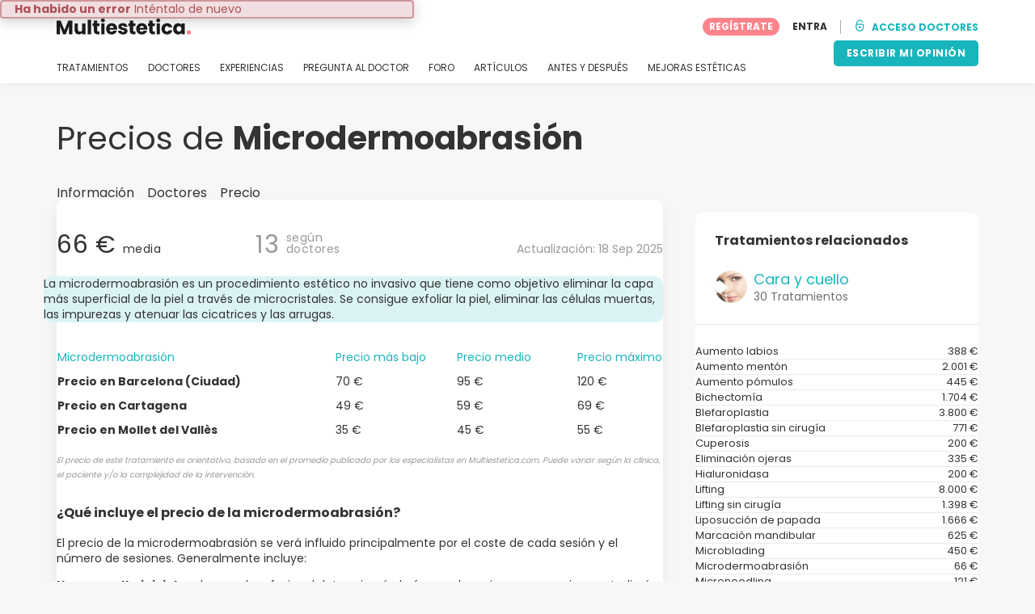

--- FILE ---
content_type: text/html; charset=UTF-8
request_url: https://www.multiestetica.com/precios/microdermoabrasion
body_size: 16978
content:
<!DOCTYPE html>
<html lang="es-ES" class="desktop" >
<head>
        
<meta charset="utf-8" />
<meta name="viewport" content="width=device-width, minimum-scale=1.0, maximum-scale=1.0"/>

<title>Precio de Microdermoabrasión - Multiestetica.com</title>

<link rel="preconnect" href="//static.multiestetica.com" crossorigin>


                    <script async src="https://www.googletagmanager.com/gtag/js?id=G-SPV2V88M73"></script>
    

    <link rel="stylesheet" href="https://static.multiestetica.com/10009282/build/yns/main_general.css">

            <link rel="stylesheet" href="https://static.multiestetica.com/10009282/build/yns/yns_header_nav.css">
        <link rel="stylesheet" href="https://static.multiestetica.com/10009282/build/yns/yns_footer.css">
    
    <link rel="stylesheet" href="https://static.multiestetica.com/10009282/build/yns/5056.css"><link rel="stylesheet" href="https://static.multiestetica.com/10009282/build/yns/treatment_pricing.css">

<script id="js_analytics" type="text/javascript">
    const projectDomain = 'multiestetica.com';

        (function(i,s,o,g,r,a,m){i['GoogleAnalyticsObject']=r;i[r]=i[r]||function(){
        (i[r].q=i[r].q||[]).push(arguments)},i[r].l=1*new Date();a=s.createElement(o),
        m=s.getElementsByTagName(o)[0];a.async=1;a.src=g;m.parentNode.insertBefore(a,m)
    })(window,document,'script','https://www.google-analytics.com/analytics.js','ga');

    window.gaYNS = {
                analyticsTreatmentName: 'Microdermoabrasión',
        analyticsTreatmentEnglishName: 'Microdermabrasion',
        dimensionPath: '/treatment/price',
                gaTracker: 'UA-4541145-1',
                gaTrackerGlobal: 'UA-103658573-1',
        pageType: ''
    };


                !function(f,b,e,v,n,t,s){if(f.fbq)return;n=f.fbq=function(){n.callMethod?
        n.callMethod.apply(n,arguments):n.queue.push(arguments)};if(!f._fbq)f._fbq=n;
        n.push=n;n.loaded=!0;n.version='2.0';n.queue=[];t=b.createElement(e);t.async=!0;
        t.src=v;s=b.getElementsByTagName(e)[0];s.parentNode.insertBefore(t,s)}(window,
        document,'script','https://connect.facebook.net/en_US/fbevents.js');
    

                window.dataLayer = window.dataLayer || [];
        window.gA4Data = window.gA4Data || {};
        window.gA4Data.measurement_id = 'G-SPV2V88M73';
        window.gA4Data.treatmentName = 'Microdermoabrasión';
        window.gA4Data.treatmentEnglishName = 'Microdermabrasion';
        window.gA4Data.pageItems = '';
        window.gA4Data.creationDate = '';
        window.gA4Data.brandRelatedId = '';
        window.gA4Data.doctorRelatedId = '';

        function gtag(){dataLayer.push(arguments);}

        // Config GA4
        gtag('js', new Date());

        function getCookie(name) {
            return document.cookie
            .split('; ')
            .find(row => row.startsWith(name))
            ?.split('=')[1] || null;
        }
        const COOKIE_NAME = '_ynsGDPR_';
        const consentCookieValue = getCookie(COOKIE_NAME);

        const defaultConsentConfig = {
            'ad_storage': 'denied',
            'ad_user_data': 'denied',
            'ad_personalization': 'denied',
            'analytics_storage': 'denied',
            'functionality_storage': 'denied',
            'personalization_storage': 'denied',
            'security_storage': 'granted',  // Always granted
        };

        let shouldEnableUrlPassthrough = true;

        if (consentCookieValue) {
            const consent = JSON.parse(decodeURIComponent(consentCookieValue));

            Object.assign(defaultConsentConfig, {
                'ad_storage': consent.marketing ? 'granted' : 'denied',
                'ad_user_data':  consent.marketing ? 'granted' : 'denied',
                'ad_personalization':  consent.marketing ? 'granted' : 'denied',
                'analytics_storage':  consent.analysis ? 'granted' : 'denied',
                'functionality_storage':  consent.functional ? 'granted' : 'denied',
                'personalization_storage':  consent.marketing ? 'granted' : 'denied',
            });

            shouldEnableUrlPassthrough = !(consent.marketing && consent.analysis);
        }
        gtag('consent', 'default', defaultConsentConfig);

        gtag('set', 'url_passthrough', shouldEnableUrlPassthrough);

        data = {};
        data.content_group = '/treatment/price';
        if (window.gA4Data.treatmentName) {
            data.treatment = window.gA4Data.treatmentName;
        }
        if (window.gA4Data.treatmentEnglishName) {
            data.english_treatment = window.gA4Data.treatmentEnglishName;
        }
        if (window.gA4Data.pageItems) {
            data.content_items = window.gA4Data.pageItems;
        }
        if (window.gA4Data.creationDate) {
            data.creation_date = window.gA4Data.creationDate;
        }
        if (window.gA4Data.brandRelatedId) {
            data.brand_related_id = window.gA4Data.brandRelatedId;
        }
        if (window.gA4Data.doctorRelatedId) {
            data.doctor_related_id = window.gA4Data.doctorRelatedId;
        }

        // /_ga=([^;]+)/i.test(document.cookie) ? data.yns_client_id = RegExp.$1.split('.').slice(2).join('.').replace('3','2'): null;
        // /smd5=([^;]+)/i.test(document.cookie) ? data.yns_session_id = RegExp.$1 : null;
        /User=([^;]+)/i.test(document.cookie) ? data.user_id = RegExp.$1 : null;

        gtag('config', window.gA4Data.measurement_id, {
            ...data,
            'cookie_domain': `.${projectDomain}`,
            'linker': {
                'url_passthrough': true
            },
        });
    </script>

<!-- Google Tag Manager -->
<script>(function(w,d,s,l,i){w[l]=w[l]||[];w[l].push({'gtm.start':
            new Date().getTime(),event:'gtm.js'});var f=d.getElementsByTagName(s)[0],
        j=d.createElement(s),dl=l!='dataLayer'?'&l='+l:'';j.async=true;j.src=
        'https://www.googletagmanager.com/gtm.js?id='+i+dl;f.parentNode.insertBefore(j,f);
    })(window,document,'script','dataLayer','GTM-5PCHSHG');</script>
<!-- End Google Tag Manager -->



    <link rel="preload" href="https://static.multiestetica.com/10009282/build/yns/fonts/Poppins-Regular.ad19729d.woff2" as="font" type="font/woff2" crossorigin>
<link rel="preload" href="https://static.multiestetica.com/10009282/build/yns/fonts/Poppins-Bold.dd24d10e.woff2" as="font" type="font/woff2" crossorigin>
<link rel="preload" href="https://static.multiestetica.com/10009282/build/yns/fonts/YNS_icons.e0995834.woff2" as="font" type="font/woff2" crossorigin>




<link rel="dns-prefetch" href="//fonts.googleapis.com">
<link rel="dns-prefetch" href="//www.googleadservices.com">
<link rel="dns-prefetch" href="//pagead2.googlesyndication.com">
<link rel="dns-prefetch" href="//tpc.googlesyndication.com">
<link rel="dns-prefetch" href="//connect.facebook.net">
<link rel="dns-prefetch" href="//www.google-analytics.com">
<link rel="dns-prefetch" href="//www.googletagmanager.com">
<link rel="dns-prefetch" href="//cdnjs.cloudflare.com">
<link rel="dns-prefetch" href="//googleads.g.doubleclick.net">
<link rel="dns-prefetch" href="//stats.g.doubleclick.net">
<link rel="dns-prefetch" href="//www.google.com">
<link rel="dns-prefetch" href="//js-agent.newrelic.com">
<link rel="dns-prefetch" href="//bam.nr-data.net">
<link rel="dns-prefetch" href="//cdn.livechatinc.com">
<link rel="dns-prefetch" href="//secure.livechatinc.com">
<link rel="dns-prefetch" href="//accounts.livechatinc.com">
<link rel="dns-prefetch" href="//analytics.tiktok.com">


<meta name="google-site-verification" content="tFyTp0vI7okiPZHCNULlmh7C5U50LrLFGa80eFdgZA8"/>
<meta name="robots" content="index, follow"/>    <meta name="description" content="El precio de Microdermoabrasión está alrededor de 66 euros, aunque depende de muchos factores. Te mostramos el precio que han pagado personas reales para saber cuánto cuesta tu Microdermoabrasión."/>
<meta name="apple-itunes-app" content="app-id=1149340927, app-argument=https://www.multiestetica.com/precios/microdermoabrasion">

            <link rel="canonical" href="https://www.multiestetica.com/precios/microdermoabrasion"/>
    <link rel='alternate' href='https://www.multiestetica.com/precios/microdermoabrasion' hreflang='es-ES' />
<link rel='alternate' href='https://www.multiestetica.com/precios/microdermoabrasion' hreflang='x-default' />
<link rel='alternate' href='https://www.multiesthetique.fr/prix/microdermabrasion' hreflang='fr-FR' />
<link rel='alternate' href='https://www.multiestetica.mx/precios/microdermoabrasion' hreflang='es-MX' />
<link rel='alternate' href='https://www.clinicasesteticas.cl/precios/microdermoabrasion' hreflang='es-CL' />
<link rel='alternate' href='https://www.esteticas.com.ar/precios/microdermoabrasion' hreflang='es-AR' />
<link rel='alternate' href='https://info.clinicasesteticas.com.co/precios/microdermoabrasion' hreflang='es-CO' />
<link rel='alternate' href='https://www.estheticon.cz/ceniky/dermabraze' hreflang='cs-CZ' />
<link rel='alternate' href='https://www.estheticon.de/preise/dermabrasion' hreflang='de-DE' />
<link rel='alternate' href='https://www.estheticon.pl/cenniki/mikrodermabrazja' hreflang='pl-PL' />
<link rel='alternate' href='https://www.estheticon.sk/cenniky/mikrodermabrazia' hreflang='sk-SK' />



    <script async src="https://securepubads.g.doubleclick.net/tag/js/gpt.js"></script>
    <script>
                const decode = function (e) {
            return decodeURIComponent(e)
        }, leftTrim = function (e) {
            return e.replace(/^\s+/, "")
        }, coIsset = function (e) {
            return -1 !== window.document.cookie.indexOf(e + "=")
        }, coGet = function (e) {
            const n = document.cookie.split(";");
            let t = "", o = "", c = [];
            for (let i = 0; i < n.length; i++) if (o = (c = (t = n[i].replace(/^\s+/, "")).split("=")).shift(), t = c.join("="), e === o) return decode(t);
            return ""
        };

                window.loadSlots = false;
        window.googletag = window.googletag || {cmd: []};

        googletag.cmd.push(function () {
            let DISABLE_COOKIES = 1;

                                    googletag.defineSlot('/21674600035/AU_ES_420x420_GENERAL', [420, 420], 'div-gpt-ad-21868213301-1').addService(googletag.pubads());
                                            googletag.pubads().enableSingleRequest();
            googletag.pubads().setTargeting('country', ['es'])
                                            .setTargeting('treatment', ['microdermoabrasion'])
                                                                                                    .setTargeting('section', ['/treatment/price']);

            if (coIsset('_ynsGDPR_')) {
                const segmentationEnabled = JSON.parse(coGet('_ynsGDPR_')).segmentation;
                DISABLE_COOKIES = segmentationEnabled ? 0 : 1;
            }

            googletag.pubads().setCookieOptions(DISABLE_COOKIES);
            googletag.pubads().collapseEmptyDivs(true);
            googletag.pubads().addEventListener('slotOnload', function (event) {
                window.loadSlots = true;
            });

            googletag.enableServices();
        });
    </script>


<link rel="manifest" href="/manifest.webmanifest"/>

    <base href="https://www.multiestetica.com">
</head>

<body id="treatment-pricing"        data-meta="treatment_card"              data-show-sensitive-content="false"
      class="        "
>
            
    <header class="header-nav header-nav--desktop u-flex">
        <div class="container-layout">
            <div class="header-nav__top u-flex u-flex-justify-between u-flex-align-items-center">
                                <a href="/"
                   class="header-nav__logo u-flex u-flex-align-items-center"
                   title="Estética"
                >
                    <img src="https://static.multiestetica.com/img/img_et/logo/ES/logo.svg"
                         width="166"
                         height="20"
                         alt="Estética"
                    />
                </a>
                
                                

                                <div id="jsv-nav-user-menu-new">
                    <div class="nav-user-menu"><ul
                class="nav-user-menu--not-logged nav-user-menu__links u-flex u-flex-align-items-center u-p--0"
                data-role="nav-user-menu-not-logged"
            ><li class="nav-user-menu__users-register"><span
                        data-href="/profile/register"
                        rel="nofollow"
                        class="nav-user-menu__users-register-btn u-font--bold u-flex u-flex-align-items-center u-flex-justify-center u-render__cursor--pointer u-render__border-none internal-span-link"
                        aria-label="Regístrate en Multiestetica.com"
                        data-role="nav-user-register-btn"
                    >
                        REGÍSTRATE
                    </span></li><li class="nav-user-menu__users-login"><span
                        data-href="/profile/login?rurl=https://www.multiestetica.com/precios/microdermoabrasion"
                        rel="nofollow"
                        class="btn--primary btn--white u-ml--2 u-font--bold u-render__border-none internal-span-link"
                        data-role="nav-user-login-btn"
                    >
                        ENTRA
                    </span></li><li class="nav-user-menu__doctors u-ml--2 u-pl--2"><i
                        class="yns-icon-unlocked u-font--bold"
                        aria-hidden="true"
                    ></i><span
                        data-href="/front/user_account/login"
                        rel="nofollow"
                        class="u-ml--1 u-font--bold u-render__border-none btn--basic u-render__underline-none internal-span-link"
                    >ACCESO DOCTORES</span></li></ul></div>
                </div>
            </div>

                        <nav role="navigation" class="u-flex u-flex-justify-between">
                <ul class="header-nav__list u-mt--3 u-pl--0" data-role="header-nav-list">
                                        <li class="header-nav__list-item header-nav__sublist-parent u-render__position--relative">
                        <a class="header-nav__list-link u-pb--1 "
                           href="https://www.multiestetica.com/tratamientos"
                           data-link="treatment_list"
                        >
                            TRATAMIENTOS
                        </a>

                                                        
    <div class="header-nav__sublist ">
        <div class="u-text--nowrap">
            <span class="header-nav__sublist-label u-font--bold u-mr--1">Tratamientos más populares</span>
            <a href="https://www.multiestetica.com/tratamientos" class="header-nav__sublist-link-all u-font--bold u-text--nowrap js-ga-link"
               data-ga-ev="Main menu|View all treatments|Ver todos">
                                    Ver todos
                            </a>
        </div>
        <ul class="u-p--0">
                                                                                                                                                                                                        <li>
                    <a href="https://www.multiestetica.com/tratamientos/abdominoplastia"
                       class="header-nav__sublist-link u-text--ellipsis js-ga-link"
                       data-ga-ev="Main menu|Go to treatment item|Abdominoplastia">
                        Abdominoplastia
                    </a>
                </li>
                                                                                                                                                                                                        <li>
                    <a href="https://www.multiestetica.com/tratamientos/acido-hialuronico"
                       class="header-nav__sublist-link u-text--ellipsis js-ga-link"
                       data-ga-ev="Main menu|Go to treatment item|Ácido hialurónico">
                        Ácido hialurónico
                    </a>
                </li>
                                                                                                                                                                                                        <li>
                    <a href="https://www.multiestetica.com/tratamientos/aumento-senos"
                       class="header-nav__sublist-link u-text--ellipsis js-ga-link"
                       data-ga-ev="Main menu|Go to treatment item|Aumento de pecho">
                        Aumento de pecho
                    </a>
                </li>
                                                                                                                                                                                                        <li>
                    <a href="https://www.multiestetica.com/tratamientos/aumento-labios"
                       class="header-nav__sublist-link u-text--ellipsis js-ga-link"
                       data-ga-ev="Main menu|Go to treatment item|Aumento labios">
                        Aumento labios
                    </a>
                </li>
                                                                                                                                                                                                        <li>
                    <a href="https://www.multiestetica.com/tratamientos/balon-gastrico"
                       class="header-nav__sublist-link u-text--ellipsis js-ga-link"
                       data-ga-ev="Main menu|Go to treatment item|Balón gástrico">
                        Balón gástrico
                    </a>
                </li>
                                                                                                                                                                                                        <li>
                    <a href="https://www.multiestetica.com/tratamientos/blefaroplastia"
                       class="header-nav__sublist-link u-text--ellipsis js-ga-link"
                       data-ga-ev="Main menu|Go to treatment item|Blefaroplastia">
                        Blefaroplastia
                    </a>
                </li>
                                                                                                                                                                                                        <li>
                    <a href="https://www.multiestetica.com/tratamientos/lipoescultura"
                       class="header-nav__sublist-link u-text--ellipsis js-ga-link"
                       data-ga-ev="Main menu|Go to treatment item|Lipoescultura">
                        Lipoescultura
                    </a>
                </li>
                                                                                                                                                                                                        <li>
                    <a href="https://www.multiestetica.com/tratamientos/liposuccion"
                       class="header-nav__sublist-link u-text--ellipsis js-ga-link"
                       data-ga-ev="Main menu|Go to treatment item|Liposucción">
                        Liposucción
                    </a>
                </li>
                                                                                                                                                                                                        <li>
                    <a href="https://www.multiestetica.com/tratamientos/pose-reduccion-de-estomago"
                       class="header-nav__sublist-link u-text--ellipsis js-ga-link"
                       data-ga-ev="Main menu|Go to treatment item|POSE Reducción de estómago">
                        POSE Reducción de estómago
                    </a>
                </li>
                                                                                                                                                                                                        <li>
                    <a href="https://www.multiestetica.com/tratamientos/rinoplastia"
                       class="header-nav__sublist-link u-text--ellipsis js-ga-link"
                       data-ga-ev="Main menu|Go to treatment item|Rinoplastia">
                        Rinoplastia
                    </a>
                </li>
                    </ul>
    </div>

                                            </li>

                                        <li class="header-nav__list-item header-nav__sublist-parent u-render__position--relative">
                        <a href="https://www.multiestetica.com/centros"
                           class="header-nav__list-link u-pb--1 "
                           data-link="company_listing"
                        >
                            DOCTORES
                        </a>

                                                        
    <div class="header-nav__sublist ">
        <div class="u-text--nowrap">
            <span class="header-nav__sublist-label u-font--bold u-mr--1">Doctores por tratamiento y localidad</span>
            <a href="https://www.multiestetica.com/centros" class="header-nav__sublist-link-all u-font--bold u-text--nowrap js-ga-link"
               data-ga-ev="Main menu|View all doctors|Ver todos">
                                    Ver todos
                            </a>
        </div>
        <ul class="u-p--0">
                                                                                                                                                                                                                                                    <li>
                    <a href="https://www.multiestetica.com/centros/aumento-senos/madrid"
                       class="header-nav__sublist-link u-text--ellipsis js-ga-link"
                       data-ga-ev="Main menu|Go to doctors list treatment area2|Aumento de pecho en Madrid">
                        Aumento de pecho en Madrid
                    </a>
                </li>
                                                                                                                                                                                                                                                    <li>
                    <a href="https://www.multiestetica.com/centros/aumento-senos/valencia"
                       class="header-nav__sublist-link u-text--ellipsis js-ga-link"
                       data-ga-ev="Main menu|Go to doctors list treatment area2|Aumento de pecho en Valencia">
                        Aumento de pecho en Valencia
                    </a>
                </li>
                                                                                                                                                                                                                                                    <li>
                    <a href="https://www.multiestetica.com/centros/aumento-senos/malaga"
                       class="header-nav__sublist-link u-text--ellipsis js-ga-link"
                       data-ga-ev="Main menu|Go to doctors list treatment area2|Aumento de pecho en Málaga">
                        Aumento de pecho en Málaga
                    </a>
                </li>
                                                                                                                                                                                                                                                    <li>
                    <a href="https://www.multiestetica.com/centros/abdominoplastia/barcelona"
                       class="header-nav__sublist-link u-text--ellipsis js-ga-link"
                       data-ga-ev="Main menu|Go to doctors list treatment area2|Abdominoplastia en Barcelona">
                        Abdominoplastia en Barcelona
                    </a>
                </li>
                                                                                                                                                                                                                                                    <li>
                    <a href="https://www.multiestetica.com/centros/abdominoplastia/madrid"
                       class="header-nav__sublist-link u-text--ellipsis js-ga-link"
                       data-ga-ev="Main menu|Go to doctors list treatment area2|Abdominoplastia en Madrid">
                        Abdominoplastia en Madrid
                    </a>
                </li>
                                                                                                                                                                                                                                                    <li>
                    <a href="https://www.multiestetica.com/centros/liposuccion/madrid"
                       class="header-nav__sublist-link u-text--ellipsis js-ga-link"
                       data-ga-ev="Main menu|Go to doctors list treatment area2|Liposucción en Madrid">
                        Liposucción en Madrid
                    </a>
                </li>
                                                                                                                                                                                                                                                    <li>
                    <a href="https://www.multiestetica.com/centros/liposuccion/barcelona"
                       class="header-nav__sublist-link u-text--ellipsis js-ga-link"
                       data-ga-ev="Main menu|Go to doctors list treatment area2|Liposucción en Barcelona">
                        Liposucción en Barcelona
                    </a>
                </li>
                                                                                                                                                                                                                                                    <li>
                    <a href="https://www.multiestetica.com/centros/liposuccion/valencia"
                       class="header-nav__sublist-link u-text--ellipsis js-ga-link"
                       data-ga-ev="Main menu|Go to doctors list treatment area2|Liposucción en Valencia">
                        Liposucción en Valencia
                    </a>
                </li>
                                                                                                                                                                                                                                                    <li>
                    <a href="https://www.multiestetica.com/centros/rinoplastia/barcelona"
                       class="header-nav__sublist-link u-text--ellipsis js-ga-link"
                       data-ga-ev="Main menu|Go to doctors list treatment area2|Rinoplastia en Barcelona">
                        Rinoplastia en Barcelona
                    </a>
                </li>
                                                                                                                                                                                                                                                    <li>
                    <a href="https://www.multiestetica.com/centros/rinoplastia/madrid"
                       class="header-nav__sublist-link u-text--ellipsis js-ga-link"
                       data-ga-ev="Main menu|Go to doctors list treatment area2|Rinoplastia en Madrid">
                        Rinoplastia en Madrid
                    </a>
                </li>
                    </ul>
    </div>

                                            </li>

                                                                <li class="header-nav__list-item header-nav__sublist-parent u-render__position--relative">
                            <a class="header-nav__list-link u-pb--1 "
                               href="https://www.multiestetica.com/experiencias"
                               data-link="experiences-home"
                               data-role="experiences-navigation-tab"
                            >
                                EXPERIENCIAS
                            </a>

                                                                
    <div class="header-nav__sublist ">
        <div class="u-text--nowrap">
            <span class="header-nav__sublist-label u-font--bold u-mr--1">Tratamientos con más experiencias</span>
            <a href="https://www.multiestetica.com/experiencias" class="header-nav__sublist-link-all u-font--bold u-text--nowrap js-ga-link"
               data-ga-ev="Main menu|View all experiences|Ver todos">
                                    Ver todos
                            </a>
        </div>
        <ul class="u-p--0">
                                                                                                                                                                                                        <li>
                    <a href="https://www.multiestetica.com/experiencias/abdominoplastia"
                       class="header-nav__sublist-link u-text--ellipsis js-ga-link"
                       data-ga-ev="Main menu|Go to treatment experience list|Experiencias sobre Abdominoplastia">
                        Experiencias sobre Abdominoplastia
                    </a>
                </li>
                                                                                                                                                                                                        <li>
                    <a href="https://www.multiestetica.com/experiencias/acido-hialuronico"
                       class="header-nav__sublist-link u-text--ellipsis js-ga-link"
                       data-ga-ev="Main menu|Go to treatment experience list|Experiencias sobre Ácido hialurónico">
                        Experiencias sobre Ácido hialurónico
                    </a>
                </li>
                                                                                                                                                                                                        <li>
                    <a href="https://www.multiestetica.com/experiencias/aumento-senos"
                       class="header-nav__sublist-link u-text--ellipsis js-ga-link"
                       data-ga-ev="Main menu|Go to treatment experience list|Experiencias sobre Aumento de pecho">
                        Experiencias sobre Aumento de pecho
                    </a>
                </li>
                                                                                                                                                                                                        <li>
                    <a href="https://www.multiestetica.com/experiencias/aumento-labios"
                       class="header-nav__sublist-link u-text--ellipsis js-ga-link"
                       data-ga-ev="Main menu|Go to treatment experience list|Experiencias sobre Aumento labios">
                        Experiencias sobre Aumento labios
                    </a>
                </li>
                                                                                                                                                                                                        <li>
                    <a href="https://www.multiestetica.com/experiencias/blefaroplastia"
                       class="header-nav__sublist-link u-text--ellipsis js-ga-link"
                       data-ga-ev="Main menu|Go to treatment experience list|Experiencias sobre Blefaroplastia">
                        Experiencias sobre Blefaroplastia
                    </a>
                </li>
                                                                                                                                                                                                        <li>
                    <a href="https://www.multiestetica.com/experiencias/labioplastia"
                       class="header-nav__sublist-link u-text--ellipsis js-ga-link"
                       data-ga-ev="Main menu|Go to treatment experience list|Experiencias sobre Labioplastia">
                        Experiencias sobre Labioplastia
                    </a>
                </li>
                                                                                                                                                                                                        <li>
                    <a href="https://www.multiestetica.com/experiencias/lipoescultura"
                       class="header-nav__sublist-link u-text--ellipsis js-ga-link"
                       data-ga-ev="Main menu|Go to treatment experience list|Experiencias sobre Lipoescultura">
                        Experiencias sobre Lipoescultura
                    </a>
                </li>
                                                                                                                                                                                                        <li>
                    <a href="https://www.multiestetica.com/experiencias/mastopexia"
                       class="header-nav__sublist-link u-text--ellipsis js-ga-link"
                       data-ga-ev="Main menu|Go to treatment experience list|Experiencias sobre Mastopexia">
                        Experiencias sobre Mastopexia
                    </a>
                </li>
                                                                                                                                                                                                        <li>
                    <a href="https://www.multiestetica.com/experiencias/otoplastia"
                       class="header-nav__sublist-link u-text--ellipsis js-ga-link"
                       data-ga-ev="Main menu|Go to treatment experience list|Experiencias sobre Otoplastia">
                        Experiencias sobre Otoplastia
                    </a>
                </li>
                                                                                                                                                                                                        <li>
                    <a href="https://www.multiestetica.com/experiencias/rinoplastia"
                       class="header-nav__sublist-link u-text--ellipsis js-ga-link"
                       data-ga-ev="Main menu|Go to treatment experience list|Experiencias sobre Rinoplastia">
                        Experiencias sobre Rinoplastia
                    </a>
                </li>
                    </ul>
    </div>

                                                    </li>
                    
                                                                <li class="header-nav__list-item header-nav__sublist-parent u-render__position--relative">
                            <a class="header-nav__list-link u-pb--1 "
                               href="https://www.multiestetica.com/consultas"
                               data-link="qanda_home"
                            >
                                PREGUNTA AL DOCTOR
                            </a>

                                                                
    <div class="header-nav__sublist ">
        <div class="u-text--nowrap">
            <span class="header-nav__sublist-label u-font--bold u-mr--1">Tratamientos con más preguntas</span>
            <a href="https://www.multiestetica.com/consultas" class="header-nav__sublist-link-all u-font--bold u-text--nowrap js-ga-link"
               data-ga-ev="Main menu|View all qanda|Ver todos">
                                    Ver todos
                            </a>
        </div>
        <ul class="u-p--0">
                                                                                                                                                                                                        <li>
                    <a href="https://www.multiestetica.com/consultas/abdominoplastia"
                       class="header-nav__sublist-link u-text--ellipsis js-ga-link"
                       data-ga-ev="Main menu|Go to treatment qanda|Preguntas sobre Abdominoplastia">
                        Preguntas sobre Abdominoplastia
                    </a>
                </li>
                                                                                                                                                                                                        <li>
                    <a href="https://www.multiestetica.com/consultas/acido-hialuronico"
                       class="header-nav__sublist-link u-text--ellipsis js-ga-link"
                       data-ga-ev="Main menu|Go to treatment qanda|Preguntas sobre Ácido hialurónico">
                        Preguntas sobre Ácido hialurónico
                    </a>
                </li>
                                                                                                                                                                                                        <li>
                    <a href="https://www.multiestetica.com/consultas/aumento-senos"
                       class="header-nav__sublist-link u-text--ellipsis js-ga-link"
                       data-ga-ev="Main menu|Go to treatment qanda|Preguntas sobre Aumento de pecho">
                        Preguntas sobre Aumento de pecho
                    </a>
                </li>
                                                                                                                                                                                                        <li>
                    <a href="https://www.multiestetica.com/consultas/aumento-labios"
                       class="header-nav__sublist-link u-text--ellipsis js-ga-link"
                       data-ga-ev="Main menu|Go to treatment qanda|Preguntas sobre Aumento labios">
                        Preguntas sobre Aumento labios
                    </a>
                </li>
                                                                                                                                                                                                        <li>
                    <a href="https://www.multiestetica.com/consultas/hilos-tensores"
                       class="header-nav__sublist-link u-text--ellipsis js-ga-link"
                       data-ga-ev="Main menu|Go to treatment qanda|Preguntas sobre Hilos tensores">
                        Preguntas sobre Hilos tensores
                    </a>
                </li>
                                                                                                                                                                                                        <li>
                    <a href="https://www.multiestetica.com/consultas/lipoescultura"
                       class="header-nav__sublist-link u-text--ellipsis js-ga-link"
                       data-ga-ev="Main menu|Go to treatment qanda|Preguntas sobre Lipoescultura">
                        Preguntas sobre Lipoescultura
                    </a>
                </li>
                                                                                                                                                                                                        <li>
                    <a href="https://www.multiestetica.com/consultas/liposuccion"
                       class="header-nav__sublist-link u-text--ellipsis js-ga-link"
                       data-ga-ev="Main menu|Go to treatment qanda|Preguntas sobre Liposucción">
                        Preguntas sobre Liposucción
                    </a>
                </li>
                                                                                                                                                                                                        <li>
                    <a href="https://www.multiestetica.com/consultas/mastopexia"
                       class="header-nav__sublist-link u-text--ellipsis js-ga-link"
                       data-ga-ev="Main menu|Go to treatment qanda|Preguntas sobre Mastopexia">
                        Preguntas sobre Mastopexia
                    </a>
                </li>
                                                                                                                                                                                                        <li>
                    <a href="https://www.multiestetica.com/consultas/rejuvenecimiento-facial"
                       class="header-nav__sublist-link u-text--ellipsis js-ga-link"
                       data-ga-ev="Main menu|Go to treatment qanda|Preguntas sobre Rejuvenecimiento facial">
                        Preguntas sobre Rejuvenecimiento facial
                    </a>
                </li>
                                                                                                                                                                                                        <li>
                    <a href="https://www.multiestetica.com/consultas/rinoplastia"
                       class="header-nav__sublist-link u-text--ellipsis js-ga-link"
                       data-ga-ev="Main menu|Go to treatment qanda|Preguntas sobre Rinoplastia">
                        Preguntas sobre Rinoplastia
                    </a>
                </li>
                    </ul>
    </div>

                                                    </li>
                    
                                                                <li class="header-nav__list-item">
                            <a class="header-nav__list-link u-pb--1 "
                               href="https://forum.multiestetica.com/"
                               data-link="forum-list-categories"
                            >
                                FORO
                            </a>
                        </li>
                    
                                        <li class="header-nav__list-item">
                        <a class="header-nav__list-link u-pb--1 "
                           href="https://www.multiestetica.com/articulos"
                           data-link="article-home"
                        >
                            ARTÍCULOS
                        </a>
                    </li>

                                                                <li class="header-nav__list-item">
                            <a class="header-nav__list-link u-pb--1 "
                               href="https://www.multiestetica.com/antes-y-despues"
                               data-link="gallery-listing"
                            >
                                ANTES Y DESPUÉS
                            </a>
                        </li>
                    
                                        <li class="header-nav__list-item">
                        <a class="header-nav__list-link u-pb--1 "
                           href="https://www.multiestetica.com/mejoras-esteticas"
                           data-link="concern_list"
                        >
                            MEJORAS ESTÉTICAS
                        </a>
                    </li>
                </ul>

                                                        <div class="u-my--1">
                        <button
                            data-com-id="0"
                            data-treatment-id="0"
                            data-source="14"
                            class="btn-header btn-header--primary u-render__display--none js-experience-review-selector js-show-for-patients js-ga-link"
                                
    data-ga-category="click"
    data-ga-props="{&quot;action&quot;:&quot;share experience&quot;,&quot;cta&quot;:&quot;navigation button&quot;,&quot;content_group&quot;:&quot;\/treatment\/price&quot;}"

                        >ESCRIBIR MI OPINIÓN</button>
                    </div>
                            </nav>
        </div>
    </header>

    
    <div class="container-layout">
        <div class="u-mt--5 d:u-mt--6 u-mb--4 d:u-mb--5 u-flex u-flex--gap-8 d:u-flex--gap-16">
            <h1 class="u-font--regular u-m--0">
                Precios de <strong>Microdermoabrasión</strong>
            </h1>

                        <div class="btn--rounded bookmark-btn u-flex-none u-render__display--none">
                <div
                    id="jsv-bookmark-btn-6441"
                    class="jsv-bookmark-btn u-flex u-flex-align-items-center u-flex-justify-center u-render__cursor--pointer"
                    data-treatment-id="6441"
                ></div>
            </div>
        </div>

                            <nav>
    <ul class="u-flex u-p--0">
                                    <li class="tabs__item u-mr--2">
                    <a href="https://www.multiestetica.com/tratamientos/microdermoabrasion"
                       class="tabs__item-link u-color--grey-carbon"
                       data-role="tab_home"
                    >
                        Información
                    </a>
                </li>
                                                <li class="tabs__item u-mr--2">
                    <a href="/centros/microdermoabrasion"
                       class="tabs__item-link u-color--grey-carbon"
                       data-role="tab_companies"
                    >
                        Doctores
                    </a>
                </li>
                                                <li class="tabs__item ">
                    <a href="/precios/microdermoabrasion"
                       class="tabs__item-link u-color--grey-carbon tabs__item-link--active"
                       data-role="tab_pricing"
                    >
                        Precio
                    </a>
                </li>
                        </ul>
</nav>

                <div class="container-layout__grid has-sidebar">
            <div class="container-layout__content">
                                    <div class="box box--white box--radius box--shadow u-py--3 d:u-pt--5 u-px--2 d:u-px--4 u-mb--5">
                                                    <div class="pricing__header u-mb--2 d:u-mb--3">
                                <div class="pricing__value pricing__value--avg">
                                    66 &euro;
                                    <div class="pricing__value-descr u-render__display--inline-block u-font--regular">
                                        media
                                    </div>
                                </div>

                                                                    <div class="pricing__value pricing__value--according u-color--grey-koala">
                                        13
                                        <div class="pricing__value-descr u-render__display--inline-block u-font--regular">
                                            según<br/>doctores
                                        </div>
                                    </div>
                                
                                                                    <div class="pricing__value--update u-text--right u-color--grey-koala u-font--regular">
                                        Actualización:
                                        <span>18 Sep 2025</span>
                                    </div>
                                                            </div>
                        
                                                                            <div class="pricing__descr pricing__descr--bg u-mb--3 d:u-mb--4 u-py--2 d:u-py--1 u-px--1 d:u-px--2">
                                La microdermoabrasión es un procedimiento estético no invasivo que tiene como objetivo eliminar la capa más superficial de la piel a través de microcristales. Se consigue exfoliar la piel, eliminar las células muertas, las impurezas y atenuar las cicatrices y las arrugas.
                            </div>
                        
                                                                            <table class="pricing__table" data-role="pricing-table-by-location">
    <caption class="u-render__display--none">Precios de <strong>Microdermoabrasión</strong></caption>
    <thead>
        <tr>
            <th class="u-text--left u-color--turquoise-default u-font--regular u-pb--1 u-text--break-word">Microdermoabrasión</th>
            <th class="u-text--left u-color--turquoise-default u-font--regular u-pb--1 u-text--break-word">Precio<br> más bajo</th>
            <th class="u-text--left u-color--turquoise-default u-font--regular u-pb--1 u-text--break-word">Precio medio</th>
            <th class="u-text--left u-color--turquoise-default u-font--regular u-pb--1 u-text--break-word">Precio máximo</th>
        </tr>
    </thead>
        <tbody>
                        <tr>
                <th class="d:u-pb--1 u-text--left" scope="row">Precio en
                                    Barcelona (Ciudad)
                                </th>
                <td class="d:u-pb--1">70 &euro;</td>
                <td class="d:u-pb--1">95 &euro;</td>
                <td class="d:u-pb--1">120 &euro;</td>
            </tr>
                                <tr>
                <th class="d:u-pb--1 u-text--left" scope="row">Precio en
                                    Cartagena
                                </th>
                <td class="d:u-pb--1">49 &euro;</td>
                <td class="d:u-pb--1">59 &euro;</td>
                <td class="d:u-pb--1">69 &euro;</td>
            </tr>
                                <tr>
                <th class="d:u-pb--1 u-text--left" scope="row">Precio en
                                    Mollet del Vallès
                                </th>
                <td class="d:u-pb--1">35 &euro;</td>
                <td class="d:u-pb--1">45 &euro;</td>
                <td class="d:u-pb--1">55 &euro;</td>
            </tr>
                </tbody>
    <tbody class="collapse" id="pricing-table-hide">
                                            </tbody>
</table>

                        
                                                <p class="pricing__descr pricing__descr--seo u-font--italic u-mb--3">
                            El precio de este tratamiento es orientativo, basado en el promedio publicado por los especialistas en Multiestetica.com. Puede variar según la clínica, el paciente y/o la complejidad de la intervención.
                        </p>

                                                                            
<div data-role="pricing-yml">
                        <h3 class="u-mt--0">¿Qué incluye el precio de la microdermoabrasión?</h3>
            <p>El precio de la microdermoabrasión se verá influido principalmente por el coste de cada sesión y el número de sesiones. Generalmente incluye:</p>
<p><strong>Una consulta inicial: </strong>en la que el profesional determinará el número de sesiones necesarias y estudiará la piel del paciente para ver si este es el tratamiento idóneo.&nbsp;</p>
<p><strong>El tratamiento: </strong>se limpiará la piel del paciente para poder empezar con el tratamiento y la exfoliación. Finalmente, el profesional puede aplicar algún producto calmante que también estaría incluido en el precio.</p>
<p><strong>Las sesiones de revisión:</strong>&nbsp;es necesario tener, al menos, una consulta de revisión en donde el especialista podrá evaluar la efectividad y evolución de los efectos del procedimiento y si es necesario realizar más sesiones o combinar la microdermoabrasión con algún otro tratamiento para potenciar así los resultados obtenidos.</p>
                    <h3 class="u-mt--6">¿Qué puede hacer incrementar el precio de la microdermoabrasión?</h3>
            <p>Existen factores que pueden influir en el aumento del precio de la microdermoabrasión como por ejemplo,&nbsp;el número de sesiones requeridas y deseadas de acuerdo a las características individuales de cada paciente. El tipo de microdermoabrasión utilizada puede ser un elemento influyente también, es decir puede variar si es una microdermoabrasión con cristales o bien una microdermoabrasión con punta de diamante. Además de la parte técnica, el precio de la microdermoabrasión puede modificarse de acuerdo a la localización geográfica de la clínica y la experiencia del doctor.</p>
                    <h3 class="u-mt--6">Precios de procedimientos similares en España</h3>
            <p>Uno de los objetivos de la microdermoabrasión es la eliminación del acné o las cicatrices que éste ha dejado, por tanto este procedimiento puede ser comparable con todo tipo de tratamiento antiacné como&nbsp;el peeling que tiene el mismo objetivo de ayudar a exfoliar las capas de la dermis obteniendo una renovación celular y por consiguiente un aspecto facial más luminoso. El precio del peeling suele ser de unos 150€, dependiendo, principalmente, del tipo que sea.</p>
                    <h3 class="u-mt--6">¿La Seguridad Social/mutua cubre la microdermoabrasión?</h3>
            <p>No, la microdermoabrasión no está cubierta ni por la Seguridad Social ni por aseguradoras privadas, debido a que se considera&nbsp;un tratamiento con fines estéticos.</p>
                    <h3 class="u-mt--6">¿Hay algún tipo de financiación para la microdermoabrasión?</h3>
            <p>La mayoría de clínicas ofrecen la opción de pagar el tratamiento con tarjeta de crédito. También ofrecen la opción de abonar packs de sesiones que suelen ser más económicos que pagar sesiones sueltas. Te recomendamos consultar directamente con los centros para ver qué se adapta mejor a tus necesidades.</p>
                    <h3 class="u-mt--6">Recomendaciones generales</h3>
            <p>El precio no deberá ser el factor más importante para tomar una decisión, aspectos como la experiencia, el prestigio del médico y el grado de confianza, deberán ser tomados en cuenta para obtener los resultados deseados.</p>
            </div>

                                            </div>
                
                                                    <h2 id="offers" class="subtitle u-mt--0 u-mb--2">
                        Ofertas de Microdermoabrasión
                    </h2>

                    En multiestetica.com contamos con las mejores clínicas para el tratamiento de Microdermoabrasión. Para que encuentres el mejor precio ponemos a tu alcance la mayor selección de ofertas. ¡Encuentra la tuya!

                    <div class="form-select u-render__position--relative u-mt--3 u-mb--3 d:u-mb--5">
                        <select id="js_offers_area2" data-treatment_id="6441" class="form-select__select u-render__cursor--pointer js-ga-link" data-role="offers-area2-selector">
                            <option value>Buscar ofertas por provincia</option>
                                                            <option
                                    value="a-coruna"
                                    data-id="1"
                                >
                                    A Coruña
                                </option>
                                                            <option
                                    value="albacete"
                                    data-id="3"
                                >
                                    Albacete
                                </option>
                                                            <option
                                    value="alicante"
                                    data-id="4"
                                >
                                    Alicante
                                </option>
                                                            <option
                                    value="almeria"
                                    data-id="5"
                                >
                                    Almería
                                </option>
                                                            <option
                                    value="asturias"
                                    data-id="6"
                                >
                                    Asturias
                                </option>
                                                            <option
                                    value="avila"
                                    data-id="7"
                                >
                                    Ávila
                                </option>
                                                            <option
                                    value="barcelona"
                                    data-id="9"
                                >
                                    Barcelona
                                </option>
                                                            <option
                                    value="ciudad-real"
                                    data-id="16"
                                >
                                    Ciudad Real
                                </option>
                                                            <option
                                    value="cordoba"
                                    data-id="17"
                                >
                                    Córdoba
                                </option>
                                                            <option
                                    value="granada"
                                    data-id="21"
                                >
                                    Granada
                                </option>
                                                            <option
                                    value="islas-baleares"
                                    data-id="29"
                                >
                                    Islas Baleares
                                </option>
                                                            <option
                                    value="jaen"
                                    data-id="30"
                                >
                                    Jaén
                                </option>
                                                            <option
                                    value="las-palmas"
                                    data-id="20"
                                >
                                    Las Palmas
                                </option>
                                                            <option
                                    value="lleida"
                                    data-id="33"
                                >
                                    Lleida
                                </option>
                                                            <option
                                    value="madrid"
                                    data-id="35"
                                >
                                    Madrid
                                </option>
                                                            <option
                                    value="malaga"
                                    data-id="36"
                                >
                                    Málaga
                                </option>
                                                            <option
                                    value="murcia"
                                    data-id="38"
                                >
                                    Murcia
                                </option>
                                                            <option
                                    value="navarra"
                                    data-id="39"
                                >
                                    Navarra
                                </option>
                                                            <option
                                    value="sevilla"
                                    data-id="45"
                                >
                                    Sevilla
                                </option>
                                                            <option
                                    value="tenerife"
                                    data-id="48"
                                >
                                    Tenerife
                                </option>
                                                            <option
                                    value="valladolid"
                                    data-id="52"
                                >
                                    Valladolid
                                </option>
                                                            <option
                                    value="vizcaya"
                                    data-id="53"
                                >
                                    Vizcaya
                                </option>
                                                            <option
                                    value="zaragoza"
                                    data-id="55"
                                >
                                    Zaragoza
                                </option>
                                                    </select>
                    </div>
                
                                                    <div id="js_offers_container">
                        <div class="offers-list-grid">
        


<article
        id="js-article-330908"
        class="offer-minicard"
        data-role="offer-minicard"
>
    <div class="offer-minicard__content u-render__position--relative u-render__overflow--hidden">
        <div id="js-container-330908" class="offer-minicard__container u-render__position--absolute">
            <div id="js-offer-330908" class="offer-minicard__container-main">
                <div class="offer-minicard__image u-radius--top-10 u-render__overflow--hidden">
                                            <img class="js-links--more"
                            data-offer-id="330908"
                            src="//static.multiestetica.com/img/img_et/offer/face_3.jpg"
                        />
                                        <div class="offer-minicard__info u-render__position--absolute u-flex u-flex-align-items-center u-font--bold u-text--uppercase">
                        <div class="offer-minicard__info-type u-flex u-flex-align-items-center u-flex-justify-center offer-minicard__info-type--promo u-text--ltr">
                                                            -5%
                                                    </div>
                    </div>

                                    </div>
                <div class="offer-minicard__info u-px--2 u-pt--2">
                    
                                        <div
                        class="offer-minicard__info-title u-render__cursor--pointer u-font--bold js-links--more"
                        data-offer-id="330908"
                    >
                        Exclusivo 5% de DTO en tu tratamiento estétic...
                    </div>

                                        <div class="offer-minicard__info-date u-mt--1">
                                                    Oferta permamente
                                            </div>

                                                                                            <div class="internal-span-link u-render__cursor--pointer u-font--bold offer-minicard__info-company u-mt--2 u-text__line-clamp--2"
                                 data-href="https://www.multiestetica.com/centros/clinica-roch#company-card-offers"
                            >
                                Clínica Roch
                            </div>
                                            
                                        <div class="offer-minicard__info-company u-text__line-clamp--1 u-mt--1">
                        <i class="yns-icon-location u-color--turquoise-default" aria-hidden="true"></i>
                        C/Trastamara, 26, Sevilla
                    </div>
                </div>
            </div>

                        <div id="js-description-330908" class="offer-minicard__details u-px--1 u-py--3 u-text--left">
                                <div class="offer-minicard__info-title u-font--bold">
                    Exclusivo 5% de DTO en tu tratamiento estético
                </div>

                                <div class="offer-minicard__info-date u-mt--1">
                                            Oferta permamente
                                    </div>

                                <div class="offer-minicard__info-company u-text__line-clamp--1 u-mt--2">
                    <i class="yns-icon-location u-color--turquoise-default" aria-hidden="true"></i>
                    C/Trastamara, 26, Sevilla
                </div>

                                <div class="offer-minicard__details-description u-pr--2 u-mt--3 u-pb--1">
                    Empieza a ahorrar ahora mismo disfrutando del 5% de descuento que te ofrecemos por contratar a Clínica Roch a través de Multiestetica.com. Clica en el botón Solicitar Oferta y ¡aprovecha nuestros descuentos!
                </div>
            </div>
        </div>
    </div>
    <div class="u-px--2 u-pt--3 d:u-pt--0 u-pb--3 u-text--center">

                

<button
    type="button"
        class="btn btn--secondary btn--big u-mb--3 js-lead-form js-ga-link"
    
            data-ga-ev="OfferCard|ask_request|offer_button"
                    
    data-ga-category="look_for_a_doctor"
    data-ga-props="{&quot;user_id&quot;:null,&quot;doctor_id&quot;:46692,&quot;action&quot;:&quot;ask for a lead&quot;,&quot;cta&quot;:&quot;offer company card lead button&quot;,&quot;content_group&quot;:&quot;\/treatment\/price&quot;,&quot;doctor_plan&quot;:&quot;premium&quot;}"

        data-company-id=46692
    
    
    

    data-source=7
    data-button-type=request-offer
            data-offer-id="330908"
            
    data-isMobile=""
    data-referrer="https://www.multiestetica.com/precios/microdermoabrasion"
>
    Solicitar oferta
</button>

        <div class="offer-minicard__more">
            <span
                id="js-lnk-330908"
                class="js-links--more offer-minicard__more-link u-text--uppercase u-render__cursor--pointer u-color--turquoise-default js-ga-link"
                data-hide="Ocultar detalle"
                data-show="Leer más"
                data-offer-id="330908"
                        
    data-ga-category="click"
    data-ga-props="{&quot;action&quot;:&quot;show more offer information&quot;,&quot;cta&quot;:&quot;show more offer information&quot;,&quot;content_group&quot;:&quot;\/treatment\/price&quot;}"

            >
            Leer más

            </span>
        </div>
    </div>
</article>

    


<article
        id="js-article-421509"
        class="offer-minicard"
        data-role="offer-minicard"
>
    <div class="offer-minicard__content u-render__position--relative u-render__overflow--hidden">
        <div id="js-container-421509" class="offer-minicard__container u-render__position--absolute">
            <div id="js-offer-421509" class="offer-minicard__container-main">
                <div class="offer-minicard__image u-radius--top-10 u-render__overflow--hidden">
                                            <img class="js-links--more"
                            data-offer-id="421509"
                            src="//static.multiestetica.com/img/img_et/offer/face_4.jpg"
                        />
                                        <div class="offer-minicard__info u-render__position--absolute u-flex u-flex-align-items-center u-font--bold u-text--uppercase">
                        <div class="offer-minicard__info-type u-flex u-flex-align-items-center u-flex-justify-center offer-minicard__info-type--promo u-text--ltr">
                                                            -20%
                                                    </div>
                    </div>

                                    </div>
                <div class="offer-minicard__info u-px--2 u-pt--2">
                    
                                        <div
                        class="offer-minicard__info-title u-render__cursor--pointer u-font--bold js-links--more"
                        data-offer-id="421509"
                    >
                        Exclusivo 20% de DTO en tu tratamiento estéti...
                    </div>

                                        <div class="offer-minicard__info-date u-mt--1">
                                                    Oferta permamente
                                            </div>

                                                                                            <div class="internal-span-link u-render__cursor--pointer u-font--bold offer-minicard__info-company u-mt--2 u-text__line-clamp--2"
                                 data-href="https://www.multiestetica.com/centros/dr-perez-barrero#company-card-offers"
                            >
                                Clinica Dr Pérez Barrero
                            </div>
                                            
                                        <div class="offer-minicard__info-company u-text__line-clamp--1 u-mt--1">
                        <i class="yns-icon-location u-color--turquoise-default" aria-hidden="true"></i>
                        2 sedes en Bilbao, Zaragoza
                    </div>
                </div>
            </div>

                        <div id="js-description-421509" class="offer-minicard__details u-px--1 u-py--3 u-text--left">
                                <div class="offer-minicard__info-title u-font--bold">
                    Exclusivo 20% de DTO en tu tratamiento estético
                </div>

                                <div class="offer-minicard__info-date u-mt--1">
                                            Oferta permamente
                                    </div>

                                <div class="offer-minicard__info-company u-text__line-clamp--1 u-mt--2">
                    <i class="yns-icon-location u-color--turquoise-default" aria-hidden="true"></i>
                    2 sedes en Bilbao, Zaragoza
                </div>

                                <div class="offer-minicard__details-description u-pr--2 u-mt--3 u-pb--1">
                    Empieza a ahorrar ahora mismo disfrutando del 20% de descuento que te ofrecemos por contratar a Dr. Pérez Barrero a través de Multiestetica.com. Clica en el botón Solicitar Oferta y ¡aprovecha nuestros descuentos!
                </div>
            </div>
        </div>
    </div>
    <div class="u-px--2 u-pt--3 d:u-pt--0 u-pb--3 u-text--center">

                

<button
    type="button"
        class="btn btn--secondary btn--big u-mb--3 js-lead-form js-ga-link"
    
            data-ga-ev="OfferCard|ask_request|offer_button"
                    
    data-ga-category="look_for_a_doctor"
    data-ga-props="{&quot;user_id&quot;:null,&quot;doctor_id&quot;:348350,&quot;action&quot;:&quot;ask for a lead&quot;,&quot;cta&quot;:&quot;offer company card lead button&quot;,&quot;content_group&quot;:&quot;\/treatment\/price&quot;,&quot;doctor_plan&quot;:&quot;premium&quot;}"

        data-company-id=348350
    
    
    

    data-source=7
    data-button-type=request-offer
            data-offer-id="421509"
            
    data-isMobile=""
    data-referrer="https://www.multiestetica.com/precios/microdermoabrasion"
>
    Solicitar oferta
</button>

        <div class="offer-minicard__more">
            <span
                id="js-lnk-421509"
                class="js-links--more offer-minicard__more-link u-text--uppercase u-render__cursor--pointer u-color--turquoise-default js-ga-link"
                data-hide="Ocultar detalle"
                data-show="Leer más"
                data-offer-id="421509"
                        
    data-ga-category="click"
    data-ga-props="{&quot;action&quot;:&quot;show more offer information&quot;,&quot;cta&quot;:&quot;show more offer information&quot;,&quot;content_group&quot;:&quot;\/treatment\/price&quot;}"

            >
            Leer más

            </span>
        </div>
    </div>
</article>

    


<article
        id="js-article-422901"
        class="offer-minicard"
        data-role="offer-minicard"
>
    <div class="offer-minicard__content u-render__position--relative u-render__overflow--hidden">
        <div id="js-container-422901" class="offer-minicard__container u-render__position--absolute">
            <div id="js-offer-422901" class="offer-minicard__container-main">
                <div class="offer-minicard__image u-radius--top-10 u-render__overflow--hidden">
                                            <img class="js-links--more"
                            data-offer-id="422901"
                            src="//static.multiestetica.com/img/img_et/offer/face_1.jpg"
                        />
                                        <div class="offer-minicard__info u-render__position--absolute u-flex u-flex-align-items-center u-font--bold u-text--uppercase">
                        <div class="offer-minicard__info-type u-flex u-flex-align-items-center u-flex-justify-center offer-minicard__info-type--promo u-text--ltr">
                                                            -10%
                                                    </div>
                    </div>

                                    </div>
                <div class="offer-minicard__info u-px--2 u-pt--2">
                    
                                        <div
                        class="offer-minicard__info-title u-render__cursor--pointer u-font--bold js-links--more"
                        data-offer-id="422901"
                    >
                        Oferta exclusiva: 10% de Darliny Diaz Hernand...
                    </div>

                                        <div class="offer-minicard__info-date u-mt--1">
                                                    Oferta permamente
                                            </div>

                                                                                            <div class="internal-span-link u-render__cursor--pointer u-font--bold offer-minicard__info-company u-mt--2 u-text__line-clamp--2"
                                 data-href="https://www.multiestetica.com/centros/ds-clinic#company-card-offers"
                            >
                                Darliny Diaz Hernandez
                            </div>
                                            
                                        <div class="offer-minicard__info-company u-text__line-clamp--1 u-mt--1">
                        <i class="yns-icon-location u-color--turquoise-default" aria-hidden="true"></i>
                        Calle Jerónimo de Roda 1,, Mur...
                    </div>
                </div>
            </div>

                        <div id="js-description-422901" class="offer-minicard__details u-px--1 u-py--3 u-text--left">
                                <div class="offer-minicard__info-title u-font--bold">
                    Oferta exclusiva: 10% de Darliny Diaz Hernandez
                </div>

                                <div class="offer-minicard__info-date u-mt--1">
                                            Oferta permamente
                                    </div>

                                <div class="offer-minicard__info-company u-text__line-clamp--1 u-mt--2">
                    <i class="yns-icon-location u-color--turquoise-default" aria-hidden="true"></i>
                    Calle Jerónimo de Roda 1,, Mur...
                </div>

                                <div class="offer-minicard__details-description u-pr--2 u-mt--3 u-pb--1">
                    ¡Ponle buena cara a la vida por menos de lo que esperas! En Multiestetica.com podrás contratar los servicios de Darliny Diaz Hernandez y estar como siempre has soñado. ¡Aprovecha el 10% de descuento ya!
                </div>
            </div>
        </div>
    </div>
    <div class="u-px--2 u-pt--3 d:u-pt--0 u-pb--3 u-text--center">

                

<button
    type="button"
        class="btn btn--secondary btn--big u-mb--3 js-lead-form js-ga-link"
    
            data-ga-ev="OfferCard|ask_request|offer_button"
                    
    data-ga-category="look_for_a_doctor"
    data-ga-props="{&quot;user_id&quot;:null,&quot;doctor_id&quot;:346703,&quot;action&quot;:&quot;ask for a lead&quot;,&quot;cta&quot;:&quot;offer company card lead button&quot;,&quot;content_group&quot;:&quot;\/treatment\/price&quot;,&quot;doctor_plan&quot;:&quot;premium&quot;}"

        data-company-id=346703
    
    
    

    data-source=7
    data-button-type=request-offer
            data-offer-id="422901"
            
    data-isMobile=""
    data-referrer="https://www.multiestetica.com/precios/microdermoabrasion"
>
    Solicitar oferta
</button>

        <div class="offer-minicard__more">
            <span
                id="js-lnk-422901"
                class="js-links--more offer-minicard__more-link u-text--uppercase u-render__cursor--pointer u-color--turquoise-default js-ga-link"
                data-hide="Ocultar detalle"
                data-show="Leer más"
                data-offer-id="422901"
                        
    data-ga-category="click"
    data-ga-props="{&quot;action&quot;:&quot;show more offer information&quot;,&quot;cta&quot;:&quot;show more offer information&quot;,&quot;content_group&quot;:&quot;\/treatment\/price&quot;}"

            >
            Leer más

            </span>
        </div>
    </div>
</article>

    


<article
        id="js-article-334923"
        class="offer-minicard"
        data-role="offer-minicard"
>
    <div class="offer-minicard__content u-render__position--relative u-render__overflow--hidden">
        <div id="js-container-334923" class="offer-minicard__container u-render__position--absolute">
            <div id="js-offer-334923" class="offer-minicard__container-main">
                <div class="offer-minicard__image u-radius--top-10 u-render__overflow--hidden">
                                            <img class="js-links--more"
                            data-offer-id="334923"
                            src="//static.multiestetica.com/img/img_et/offer/face_3.jpg"
                        />
                                        <div class="offer-minicard__info u-render__position--absolute u-flex u-flex-align-items-center u-font--bold u-text--uppercase">
                        <div class="offer-minicard__info-type u-flex u-flex-align-items-center u-flex-justify-center offer-minicard__info-type--promo u-text--ltr">
                                                            -10%
                                                    </div>
                    </div>

                                    </div>
                <div class="offer-minicard__info u-px--2 u-pt--2">
                    
                                        <div
                        class="offer-minicard__info-title u-render__cursor--pointer u-font--bold js-links--more"
                        data-offer-id="334923"
                    >
                        Oferta exclusiva: 10% de Clínica Came
                    </div>

                                        <div class="offer-minicard__info-date u-mt--1">
                                                    Oferta permamente
                                            </div>

                                                                                            <div class="internal-span-link u-render__cursor--pointer u-font--bold offer-minicard__info-company u-mt--2 u-text__line-clamp--2"
                                 data-href="https://www.multiestetica.com/centros/clinica-came-elche#company-card-offers"
                            >
                                Clínicas CAME
                            </div>
                                            
                                        <div class="offer-minicard__info-company u-text__line-clamp--1 u-mt--1">
                        <i class="yns-icon-location u-color--turquoise-default" aria-hidden="true"></i>
                        C/ San Vicente Elche, Elche/El...
                    </div>
                </div>
            </div>

                        <div id="js-description-334923" class="offer-minicard__details u-px--1 u-py--3 u-text--left">
                                <div class="offer-minicard__info-title u-font--bold">
                    Oferta exclusiva: 10% de Clínica Came
                </div>

                                <div class="offer-minicard__info-date u-mt--1">
                                            Oferta permamente
                                    </div>

                                <div class="offer-minicard__info-company u-text__line-clamp--1 u-mt--2">
                    <i class="yns-icon-location u-color--turquoise-default" aria-hidden="true"></i>
                    C/ San Vicente Elche, Elche/El...
                </div>

                                <div class="offer-minicard__details-description u-pr--2 u-mt--3 u-pb--1">
                    ¡Ponle buena cara a la vida por menos de lo que esperas! En Multiestetica.com podrás contratar los servicios de Clínica Came y estar como siempre has soñado. ¡Aprovecha el 10% de descuento ya!
                </div>
            </div>
        </div>
    </div>
    <div class="u-px--2 u-pt--3 d:u-pt--0 u-pb--3 u-text--center">

                

<button
    type="button"
        class="btn btn--secondary btn--big u-mb--3 js-lead-form js-ga-link"
    
            data-ga-ev="OfferCard|ask_request|offer_button"
                    
    data-ga-category="look_for_a_doctor"
    data-ga-props="{&quot;user_id&quot;:null,&quot;doctor_id&quot;:352001,&quot;action&quot;:&quot;ask for a lead&quot;,&quot;cta&quot;:&quot;offer company card lead button&quot;,&quot;content_group&quot;:&quot;\/treatment\/price&quot;,&quot;doctor_plan&quot;:&quot;premium&quot;}"

        data-company-id=352001
    
    
    

    data-source=7
    data-button-type=request-offer
            data-offer-id="334923"
            
    data-isMobile=""
    data-referrer="https://www.multiestetica.com/precios/microdermoabrasion"
>
    Solicitar oferta
</button>

        <div class="offer-minicard__more">
            <span
                id="js-lnk-334923"
                class="js-links--more offer-minicard__more-link u-text--uppercase u-render__cursor--pointer u-color--turquoise-default js-ga-link"
                data-hide="Ocultar detalle"
                data-show="Leer más"
                data-offer-id="334923"
                        
    data-ga-category="click"
    data-ga-props="{&quot;action&quot;:&quot;show more offer information&quot;,&quot;cta&quot;:&quot;show more offer information&quot;,&quot;content_group&quot;:&quot;\/treatment\/price&quot;}"

            >
            Leer más

            </span>
        </div>
    </div>
</article>

    


<article
        id="js-article-419216"
        class="offer-minicard"
        data-role="offer-minicard"
>
    <div class="offer-minicard__content u-render__position--relative u-render__overflow--hidden">
        <div id="js-container-419216" class="offer-minicard__container u-render__position--absolute">
            <div id="js-offer-419216" class="offer-minicard__container-main">
                <div class="offer-minicard__image u-radius--top-10 u-render__overflow--hidden">
                                            <img class="js-links--more"
                            data-offer-id="419216"
                            src="//static.multiestetica.com/img/img_et/offer/face_1.jpg"
                        />
                                        <div class="offer-minicard__info u-render__position--absolute u-flex u-flex-align-items-center u-font--bold u-text--uppercase">
                        <div class="offer-minicard__info-type u-flex u-flex-align-items-center u-flex-justify-center offer-minicard__info-type--promo u-text--ltr">
                                                            -10%
                                                    </div>
                    </div>

                                    </div>
                <div class="offer-minicard__info u-px--2 u-pt--2">
                    
                                        <div
                        class="offer-minicard__info-title u-render__cursor--pointer u-font--bold js-links--more"
                        data-offer-id="419216"
                    >
                        Precio especial para tratamientos estéticos: ...
                    </div>

                                        <div class="offer-minicard__info-date u-mt--1">
                                                    Oferta permamente
                                            </div>

                                                                                            <div class="internal-span-link u-render__cursor--pointer u-font--bold offer-minicard__info-company u-mt--2 u-text__line-clamp--2"
                                 data-href="https://www.multiestetica.com/centros/clinicas-came-murcia#company-card-offers"
                            >
                                Clínicas CAME Murcia
                            </div>
                                            
                                        <div class="offer-minicard__info-company u-text__line-clamp--1 u-mt--1">
                        <i class="yns-icon-location u-color--turquoise-default" aria-hidden="true"></i>
                        AVDA JUAN CARLOS I, 8, Murcia
                    </div>
                </div>
            </div>

                        <div id="js-description-419216" class="offer-minicard__details u-px--1 u-py--3 u-text--left">
                                <div class="offer-minicard__info-title u-font--bold">
                    Precio especial para tratamientos estéticos: 10% de DTO
                </div>

                                <div class="offer-minicard__info-date u-mt--1">
                                            Oferta permamente
                                    </div>

                                <div class="offer-minicard__info-company u-text__line-clamp--1 u-mt--2">
                    <i class="yns-icon-location u-color--turquoise-default" aria-hidden="true"></i>
                    AVDA JUAN CARLOS I, 8, Murcia
                </div>

                                <div class="offer-minicard__details-description u-pr--2 u-mt--3 u-pb--1">
                    No dejes escapar esta oportunidad: con Multiestetica.com vas a ahorrar el 10% si te pones en las manos de Clínicas CAME Murcia. Si estás buscando el mejor precio para un servicio de calidad, ¡has encontrado la mejor opción! Porque en Multiestetica.com, no queremos que el precio sea el problema.
                </div>
            </div>
        </div>
    </div>
    <div class="u-px--2 u-pt--3 d:u-pt--0 u-pb--3 u-text--center">

                

<button
    type="button"
        class="btn btn--secondary btn--big u-mb--3 js-lead-form js-ga-link"
    
            data-ga-ev="OfferCard|ask_request|offer_button"
                    
    data-ga-category="look_for_a_doctor"
    data-ga-props="{&quot;user_id&quot;:null,&quot;doctor_id&quot;:370102,&quot;action&quot;:&quot;ask for a lead&quot;,&quot;cta&quot;:&quot;offer company card lead button&quot;,&quot;content_group&quot;:&quot;\/treatment\/price&quot;,&quot;doctor_plan&quot;:&quot;premium&quot;}"

        data-company-id=370102
    
    
    

    data-source=7
    data-button-type=request-offer
            data-offer-id="419216"
            
    data-isMobile=""
    data-referrer="https://www.multiestetica.com/precios/microdermoabrasion"
>
    Solicitar oferta
</button>

        <div class="offer-minicard__more">
            <span
                id="js-lnk-419216"
                class="js-links--more offer-minicard__more-link u-text--uppercase u-render__cursor--pointer u-color--turquoise-default js-ga-link"
                data-hide="Ocultar detalle"
                data-show="Leer más"
                data-offer-id="419216"
                        
    data-ga-category="click"
    data-ga-props="{&quot;action&quot;:&quot;show more offer information&quot;,&quot;cta&quot;:&quot;show more offer information&quot;,&quot;content_group&quot;:&quot;\/treatment\/price&quot;}"

            >
            Leer más

            </span>
        </div>
    </div>
</article>

    


<article
        id="js-article-315154"
        class="offer-minicard"
        data-role="offer-minicard"
>
    <div class="offer-minicard__content u-render__position--relative u-render__overflow--hidden">
        <div id="js-container-315154" class="offer-minicard__container u-render__position--absolute">
            <div id="js-offer-315154" class="offer-minicard__container-main">
                <div class="offer-minicard__image u-radius--top-10 u-render__overflow--hidden">
                                            <img class="js-links--more"
                            data-offer-id="315154"
                            src="//static.multiestetica.com/img/img_et/offer/face_4.jpg"
                        />
                                        <div class="offer-minicard__info u-render__position--absolute u-flex u-flex-align-items-center u-font--bold u-text--uppercase">
                        <div class="offer-minicard__info-type u-flex u-flex-align-items-center u-flex-justify-center offer-minicard__info-type--promo u-text--ltr">
                                                            -10%
                                                    </div>
                    </div>

                                    </div>
                <div class="offer-minicard__info u-px--2 u-pt--2">
                    
                                        <div
                        class="offer-minicard__info-title u-render__cursor--pointer u-font--bold js-links--more"
                        data-offer-id="315154"
                    >
                        Clínica Amédic Granada te ofrece un 10% de DT...
                    </div>

                                        <div class="offer-minicard__info-date u-mt--1">
                                                    Oferta permamente
                                            </div>

                                                                                            <div class="internal-span-link u-render__cursor--pointer u-font--bold offer-minicard__info-company u-mt--2 u-text__line-clamp--2"
                                 data-href="https://www.multiestetica.com/centros/clinica-amedic-granada#company-card-offers"
                            >
                                Clínica Amédic
                            </div>
                                            
                                        <div class="offer-minicard__info-company u-text__line-clamp--1 u-mt--1">
                        <i class="yns-icon-location u-color--turquoise-default" aria-hidden="true"></i>
                        Camino de Ronda 109, Granada
                    </div>
                </div>
            </div>

                        <div id="js-description-315154" class="offer-minicard__details u-px--1 u-py--3 u-text--left">
                                <div class="offer-minicard__info-title u-font--bold">
                    Clínica Amédic Granada te ofrece un 10% de DTO desde Multiestetica.com
                </div>

                                <div class="offer-minicard__info-date u-mt--1">
                                            Oferta permamente
                                    </div>

                                <div class="offer-minicard__info-company u-text__line-clamp--1 u-mt--2">
                    <i class="yns-icon-location u-color--turquoise-default" aria-hidden="true"></i>
                    Camino de Ronda 109, Granada
                </div>

                                <div class="offer-minicard__details-description u-pr--2 u-mt--3 u-pb--1">
                    Ahora tienes un 10% de descuento al realizarte cualquier tratamiento de Clínica Amédic Granada. Consigue esta gran oportunidad solicitando la oferta, a tu alcance en un par de clics: ¡ahorrar nunca ha sido tan fácil y rápido!
                </div>
            </div>
        </div>
    </div>
    <div class="u-px--2 u-pt--3 d:u-pt--0 u-pb--3 u-text--center">

                

<button
    type="button"
        class="btn btn--secondary btn--big u-mb--3 js-lead-form js-ga-link"
    
            data-ga-ev="OfferCard|ask_request|offer_button"
                    
    data-ga-category="look_for_a_doctor"
    data-ga-props="{&quot;user_id&quot;:null,&quot;doctor_id&quot;:53522,&quot;action&quot;:&quot;ask for a lead&quot;,&quot;cta&quot;:&quot;offer company card lead button&quot;,&quot;content_group&quot;:&quot;\/treatment\/price&quot;,&quot;doctor_plan&quot;:&quot;premium&quot;}"

        data-company-id=53522
    
    
    

    data-source=7
    data-button-type=request-offer
            data-offer-id="315154"
            
    data-isMobile=""
    data-referrer="https://www.multiestetica.com/precios/microdermoabrasion"
>
    Solicitar oferta
</button>

        <div class="offer-minicard__more">
            <span
                id="js-lnk-315154"
                class="js-links--more offer-minicard__more-link u-text--uppercase u-render__cursor--pointer u-color--turquoise-default js-ga-link"
                data-hide="Ocultar detalle"
                data-show="Leer más"
                data-offer-id="315154"
                        
    data-ga-category="click"
    data-ga-props="{&quot;action&quot;:&quot;show more offer information&quot;,&quot;cta&quot;:&quot;show more offer information&quot;,&quot;content_group&quot;:&quot;\/treatment\/price&quot;}"

            >
            Leer más

            </span>
        </div>
    </div>
</article>


</div>
    


<div class="u-flex u-mt--3 u-flex-justify-end">
        
    <button
            type="button"
            class="btn js_view_more_elements btn--tertiary "
            data-view-more='{&quot;url&quot;:&quot;https:\/\/www.multiestetica.com\/precios\/6441\/show_more_offers&quot;,&quot;container&quot;:&quot;.offers-list-grid&quot;,&quot;items&quot;:6,&quot;itemsFirst&quot;:false,&quot;total&quot;:71,&quot;initialPage&quot;:1,&quot;clearOnFirstLoad&quot;:false}'
            data-role="view-more-elements"
                                        >
        Ver más ofertas de Microdermoabrasión
    </button>
</div>


                    </div>
                            </div>

                        <div class="container-layout__sidebar">
                                <div class="u-mb--4">
                                        

<div id="related_treatments" class="related-treatments-sidebar u-mt--2">
    <div class="related-treatments-sidebar__header">
        <h2 class="related-treatments-sidebar__header-title u-font--medium u-m--0">Tratamientos relacionados</h2>
        <div class="related-treatments-sidebar__info u-render__position--relative u-flex u-flex-align-items-center">
            <div class="related-treatments-sidebar__info-image u-mr--1"
                 style="background-image: url(/site/service_treatment_module/cara-y-cuello-13-rounded.png);" aria-hidden="true">
            </div>
            <div>
                <h3 class="related-treatments-sidebar__info-title u-color--turquoise-default u-font--regular u-m--0"
                    data-role="Cara y cuello"
                >
                    Cara y cuello
                </h3>
                <span class="related-treatments-sidebar__info-count u-color--grey-dim">
                    30 Tratamientos
                </span>
            </div>
        </div>
    </div>
    <div class="u-pt--3 u-pb--1">
        <ul class="u-p--0">
            
                                                                            <li class="related-treatments-sidebar__item-info u-mx--3 u-py--1 u-font--medium">
                            <a
                                class="related-treatments-sidebar__item-link u-color--grey-carbon u-flex u-flex-justify-between u-flex-align-items-center"
                                href="/precios/aumento-labios"
                                data-service-dirify="aumento-labios"
                                title="Precio de Aumento labios"
                            >
                                Aumento labios
                                                                <span class="u-flex-none" data-role="treatment-price-cell">
                                    388 &euro;
                                </span>
                                                            </a>
                        </li>
                                                
                                                                            <li class="related-treatments-sidebar__item-info u-mx--3 u-py--1 u-font--medium">
                            <a
                                class="related-treatments-sidebar__item-link u-color--grey-carbon u-flex u-flex-justify-between u-flex-align-items-center"
                                href="/precios/aumento-menton"
                                data-service-dirify="aumento-menton"
                                title="Precio de Aumento mentón"
                            >
                                Aumento mentón
                                                                <span class="u-flex-none" data-role="treatment-price-cell">
                                    2.001 &euro;
                                </span>
                                                            </a>
                        </li>
                                                
                                                                            <li class="related-treatments-sidebar__item-info u-mx--3 u-py--1 u-font--medium">
                            <a
                                class="related-treatments-sidebar__item-link u-color--grey-carbon u-flex u-flex-justify-between u-flex-align-items-center"
                                href="/precios/aumento-pomulos"
                                data-service-dirify="aumento-pomulos"
                                title="Precio de Aumento pómulos"
                            >
                                Aumento pómulos
                                                                <span class="u-flex-none" data-role="treatment-price-cell">
                                    445 &euro;
                                </span>
                                                            </a>
                        </li>
                                                
                                                                            <li class="related-treatments-sidebar__item-info u-mx--3 u-py--1 u-font--medium">
                            <a
                                class="related-treatments-sidebar__item-link u-color--grey-carbon u-flex u-flex-justify-between u-flex-align-items-center"
                                href="/precios/bolas-de-bichat"
                                data-service-dirify="bolas-de-bichat"
                                title="Precio de Bichectomía"
                            >
                                Bichectomía
                                                                <span class="u-flex-none" data-role="treatment-price-cell">
                                    1.704 &euro;
                                </span>
                                                            </a>
                        </li>
                                                
                                                                            <li class="related-treatments-sidebar__item-info u-mx--3 u-py--1 u-font--medium">
                            <a
                                class="related-treatments-sidebar__item-link u-color--grey-carbon u-flex u-flex-justify-between u-flex-align-items-center"
                                href="/precios/blefaroplastia"
                                data-service-dirify="blefaroplastia"
                                title="Precio de Blefaroplastia"
                            >
                                Blefaroplastia
                                                                <span class="u-flex-none" data-role="treatment-price-cell">
                                    3.800 &euro;
                                </span>
                                                            </a>
                        </li>
                                                
                                                                            <li class="related-treatments-sidebar__item-info u-mx--3 u-py--1 u-font--medium">
                            <a
                                class="related-treatments-sidebar__item-link u-color--grey-carbon u-flex u-flex-justify-between u-flex-align-items-center"
                                href="/precios/blefaroplastia-sin-cirugia"
                                data-service-dirify="blefaroplastia-sin-cirugia"
                                title="Precio de Blefaroplastia sin cirugía"
                            >
                                Blefaroplastia sin cirugía
                                                                <span class="u-flex-none" data-role="treatment-price-cell">
                                    771 &euro;
                                </span>
                                                            </a>
                        </li>
                                                
                                                                            <li class="related-treatments-sidebar__item-info u-mx--3 u-py--1 u-font--medium">
                            <a
                                class="related-treatments-sidebar__item-link u-color--grey-carbon u-flex u-flex-justify-between u-flex-align-items-center"
                                href="/precios/cuperosis"
                                data-service-dirify="cuperosis"
                                title="Precio de Cuperosis"
                            >
                                Cuperosis
                                                                <span class="u-flex-none" data-role="treatment-price-cell">
                                    200 &euro;
                                </span>
                                                            </a>
                        </li>
                                                
                                                                            <li class="related-treatments-sidebar__item-info u-mx--3 u-py--1 u-font--medium">
                            <a
                                class="related-treatments-sidebar__item-link u-color--grey-carbon u-flex u-flex-justify-between u-flex-align-items-center"
                                href="/precios/eliminacion-ojeras"
                                data-service-dirify="eliminacion-ojeras"
                                title="Precio de Eliminación ojeras"
                            >
                                Eliminación ojeras
                                                                <span class="u-flex-none" data-role="treatment-price-cell">
                                    335 &euro;
                                </span>
                                                            </a>
                        </li>
                                                
                                                                            <li class="related-treatments-sidebar__item-info u-mx--3 u-py--1 u-font--medium">
                            <a
                                class="related-treatments-sidebar__item-link u-color--grey-carbon u-flex u-flex-justify-between u-flex-align-items-center"
                                href="/precios/hialuronidasa"
                                data-service-dirify="hialuronidasa"
                                title="Precio de Hialuronidasa"
                            >
                                Hialuronidasa
                                                                <span class="u-flex-none" data-role="treatment-price-cell">
                                    200 &euro;
                                </span>
                                                            </a>
                        </li>
                                                
                                                                            <li class="related-treatments-sidebar__item-info u-mx--3 u-py--1 u-font--medium">
                            <a
                                class="related-treatments-sidebar__item-link u-color--grey-carbon u-flex u-flex-justify-between u-flex-align-items-center"
                                href="/precios/lifting"
                                data-service-dirify="lifting"
                                title="Precio de Lifting"
                            >
                                Lifting
                                                                <span class="u-flex-none" data-role="treatment-price-cell">
                                    8.000 &euro;
                                </span>
                                                            </a>
                        </li>
                                                
                                                                            <li class="related-treatments-sidebar__item-info u-mx--3 u-py--1 u-font--medium">
                            <a
                                class="related-treatments-sidebar__item-link u-color--grey-carbon u-flex u-flex-justify-between u-flex-align-items-center"
                                href="/precios/lifting-sin-cirugia"
                                data-service-dirify="lifting-sin-cirugia"
                                title="Precio de Lifting sin cirugía"
                            >
                                Lifting sin cirugía
                                                                <span class="u-flex-none" data-role="treatment-price-cell">
                                    1.398 &euro;
                                </span>
                                                            </a>
                        </li>
                                                
                                                                            <li class="related-treatments-sidebar__item-info u-mx--3 u-py--1 u-font--medium">
                            <a
                                class="related-treatments-sidebar__item-link u-color--grey-carbon u-flex u-flex-justify-between u-flex-align-items-center"
                                href="/precios/liposuccion-de-papada"
                                data-service-dirify="liposuccion-de-papada"
                                title="Precio de Liposucción de papada"
                            >
                                Liposucción de papada
                                                                <span class="u-flex-none" data-role="treatment-price-cell">
                                    1.666 &euro;
                                </span>
                                                            </a>
                        </li>
                                                
                                                                            <li class="related-treatments-sidebar__item-info u-mx--3 u-py--1 u-font--medium">
                            <a
                                class="related-treatments-sidebar__item-link u-color--grey-carbon u-flex u-flex-justify-between u-flex-align-items-center"
                                href="/precios/marcacion-mandibular"
                                data-service-dirify="marcacion-mandibular"
                                title="Precio de Marcación mandibular"
                            >
                                Marcación mandibular
                                                                <span class="u-flex-none" data-role="treatment-price-cell">
                                    625 &euro;
                                </span>
                                                            </a>
                        </li>
                                                
                                                                            <li class="related-treatments-sidebar__item-info u-mx--3 u-py--1 u-font--medium">
                            <a
                                class="related-treatments-sidebar__item-link u-color--grey-carbon u-flex u-flex-justify-between u-flex-align-items-center"
                                href="/precios/microblading"
                                data-service-dirify="microblading"
                                title="Precio de Microblading"
                            >
                                Microblading
                                                                <span class="u-flex-none" data-role="treatment-price-cell">
                                    450 &euro;
                                </span>
                                                            </a>
                        </li>
                                                
                                                                            <li class="related-treatments-sidebar__item-info u-mx--3 u-py--1 u-font--medium">
                            <a
                                class="related-treatments-sidebar__item-link u-color--grey-carbon u-flex u-flex-justify-between u-flex-align-items-center"
                                href="/precios/microdermoabrasion"
                                data-service-dirify="microdermoabrasion"
                                title="Precio de Microdermoabrasión"
                            >
                                Microdermoabrasión
                                                                <span class="u-flex-none" data-role="treatment-price-cell">
                                    66 &euro;
                                </span>
                                                            </a>
                        </li>
                                                
                                                                            <li class="related-treatments-sidebar__item-info u-mx--3 u-py--1 u-font--medium">
                            <a
                                class="related-treatments-sidebar__item-link u-color--grey-carbon u-flex u-flex-justify-between u-flex-align-items-center"
                                href="/precios/microneedling"
                                data-service-dirify="microneedling"
                                title="Precio de Microneedling"
                            >
                                Microneedling
                                                                <span class="u-flex-none" data-role="treatment-price-cell">
                                    121 &euro;
                                </span>
                                                            </a>
                        </li>
                                                
                                                                            <li class="related-treatments-sidebar__item-info u-mx--3 u-py--1 u-font--medium">
                            <a
                                class="related-treatments-sidebar__item-link u-color--grey-carbon u-flex u-flex-justify-between u-flex-align-items-center"
                                href="/precios/micropigmentacion"
                                data-service-dirify="micropigmentacion"
                                title="Precio de Micropigmentación"
                            >
                                Micropigmentación
                                                                <span class="u-flex-none" data-role="treatment-price-cell">
                                    329 &euro;
                                </span>
                                                            </a>
                        </li>
                                                
                                                                            <li class="related-treatments-sidebar__item-info u-mx--3 u-py--1 u-font--medium">
                            <a
                                class="related-treatments-sidebar__item-link u-color--grey-carbon u-flex u-flex-justify-between u-flex-align-items-center"
                                href="/precios/otoplastia"
                                data-service-dirify="otoplastia"
                                title="Precio de Otoplastia"
                            >
                                Otoplastia
                                                                <span class="u-flex-none" data-role="treatment-price-cell">
                                    2.493 &euro;
                                </span>
                                                            </a>
                        </li>
                                                
                                                                            <li class="related-treatments-sidebar__item-info u-mx--3 u-py--1 u-font--medium">
                            <a
                                class="related-treatments-sidebar__item-link u-color--grey-carbon u-flex u-flex-justify-between u-flex-align-items-center"
                                href="/precios/peeling"
                                data-service-dirify="peeling"
                                title="Precio de Peeling"
                            >
                                Peeling
                                                                <span class="u-flex-none" data-role="treatment-price-cell">
                                    216 &euro;
                                </span>
                                                            </a>
                        </li>
                                                
                                                                            <li class="related-treatments-sidebar__item-info u-mx--3 u-py--1 u-font--medium">
                            <a
                                class="related-treatments-sidebar__item-link u-color--grey-carbon u-flex u-flex-justify-between u-flex-align-items-center"
                                href="/precios/queiloplastia"
                                data-service-dirify="queiloplastia"
                                title="Precio de Queiloplastia"
                            >
                                Queiloplastia
                                                                <span class="u-flex-none" data-role="treatment-price-cell">
                                    1.608 &euro;
                                </span>
                                                            </a>
                        </li>
                                                
                                                                            <li class="related-treatments-sidebar__item-info u-mx--3 u-py--1 u-font--medium">
                            <a
                                class="related-treatments-sidebar__item-link u-color--grey-carbon u-flex u-flex-justify-between u-flex-align-items-center"
                                href="/precios/radiofrecuencia-facial"
                                data-service-dirify="radiofrecuencia-facial"
                                title="Precio de Radiofrecuencia facial"
                            >
                                Radiofrecuencia facial
                                                                <span class="u-flex-none" data-role="treatment-price-cell">
                                    133 &euro;
                                </span>
                                                            </a>
                        </li>
                                                
                                                                            <li class="related-treatments-sidebar__item-info u-mx--3 u-py--1 u-font--medium">
                            <a
                                class="related-treatments-sidebar__item-link u-color--grey-carbon u-flex u-flex-justify-between u-flex-align-items-center"
                                href="/precios/rellenos-faciales"
                                data-service-dirify="rellenos-faciales"
                                title="Precio de Rellenos faciales"
                            >
                                Rellenos faciales
                                                                <span class="u-flex-none" data-role="treatment-price-cell">
                                    424 &euro;
                                </span>
                                                            </a>
                        </li>
                                                
                                                                            <li class="related-treatments-sidebar__item-info u-mx--3 u-py--1 u-font--medium">
                            <a
                                class="related-treatments-sidebar__item-link u-color--grey-carbon u-flex u-flex-justify-between u-flex-align-items-center"
                                href="/precios/rinomodelacion"
                                data-service-dirify="rinomodelacion"
                                title="Precio de Rinomodelación"
                            >
                                Rinomodelación
                                                                <span class="u-flex-none" data-role="treatment-price-cell">
                                    437 &euro;
                                </span>
                                                            </a>
                        </li>
                                                
                                                                            <li class="related-treatments-sidebar__item-info u-mx--3 u-py--1 u-font--medium">
                            <a
                                class="related-treatments-sidebar__item-link u-color--grey-carbon u-flex u-flex-justify-between u-flex-align-items-center"
                                href="/precios/rinoplastia"
                                data-service-dirify="rinoplastia"
                                title="Precio de Rinoplastia"
                            >
                                Rinoplastia
                                                                <span class="u-flex-none" data-role="treatment-price-cell">
                                    4.749 &euro;
                                </span>
                                                            </a>
                        </li>
                                                
                                                                            <li class="related-treatments-sidebar__item-info u-mx--3 u-py--1 u-font--medium">
                            <a
                                class="related-treatments-sidebar__item-link u-color--grey-carbon u-flex u-flex-justify-between u-flex-align-items-center"
                                href="/precios/skinbooster"
                                data-service-dirify="skinbooster"
                                title="Precio de Skinbooster"
                            >
                                Skinbooster
                                                                <span class="u-flex-none" data-role="treatment-price-cell">
                                    300 &euro;
                                </span>
                                                            </a>
                        </li>
                                                
                                                                            <li class="related-treatments-sidebar__item-info u-mx--3 u-py--1 u-font--medium">
                            <a
                                class="related-treatments-sidebar__item-link u-color--grey-carbon u-flex u-flex-justify-between u-flex-align-items-center"
                                href="/precios/tratamiento-antiacne"
                                data-service-dirify="tratamiento-antiacne"
                                title="Precio de Tratamiento antiacné"
                            >
                                Tratamiento antiacné
                                                                <span class="u-flex-none" data-role="treatment-price-cell">
                                    251 &euro;
                                </span>
                                                            </a>
                        </li>
                                                
                                                                            <li class="related-treatments-sidebar__item-info u-mx--3 u-py--1 u-font--medium">
                            <a
                                class="related-treatments-sidebar__item-link u-color--grey-carbon u-flex u-flex-justify-between u-flex-align-items-center"
                                href="/precios/xantelasmas"
                                data-service-dirify="xantelasmas"
                                title="Precio de Xantelasmas"
                            >
                                Xantelasmas
                                                                <span class="u-flex-none" data-role="treatment-price-cell">
                                    321 &euro;
                                </span>
                                                            </a>
                        </li>
                                                        </ul>
    </div>
</div>

                </div>
                                                <div class="dfp__rounded" data-role="dfp-in-treatment-pricing">
                    <div class="skeleton skeleton--animation skeleton__dfp-adunit u-render__overflow--hidden dfp__rounded u-mb--4">
    <span class="dfp__chip u-render__display--none js-gpt-ad-chip">Anuncio</span>    <div id="div-gpt-ad-21868213301-1" class="js_gpt_ad u-render--v-hide">
        <script>
            googletag.cmd.push(function() { googletag.display('div-gpt-ad-21868213301-1'); },);
        </script>
    </div>
</div>

                </div>
            </div>
        </div>
    </div>

            


<div class="floating-cta u-render__position--fixed">
    <div class="container-layout u-pt--3 u-pb--2">
        <span
            class="btn btn--primary btn--big btn--mobile-w-100 js-scrollIntoView"
                            data-anch=offers
                                >
                            Ver ofertas
                    </span>
    </div>
</div>

    
                <div class="breadcrumb-wrapper">
            <div class="container-layout">
                <ol class="yns-breadcrumb u-flex u-flex-align-items-center u-flex-wrap u-pl--0 u-py--5 breadcrumb--not-client"
    data-role="breadcrumb-list">
            <li>
                            <a href="/" title="Multiestetica">
                    <span>Multiestetica</span>
                </a>
                    </li>
            <li>
                            <a href="https://www.multiestetica.com/tratamientos/microdermoabrasion" title="Microdermoabrasión">
                    <span>Microdermoabrasión</span>
                </a>
                    </li>
            <li>
                            <a href="https://www.multiestetica.com/precios/microdermoabrasion" title="Precios">
                    <span>Precios</span>
                </a>
                    </li>
    </ol>

            </div>
        </div>
    
        
<div id="jsv-experience-review-selector"
     data-experience-link="https://www.multiestetica.com/experiencias/comparte_tu_experiencia"
     data-com="0"
     class="u-render__display--none"
></div>


            <div id="js_dimension_path" data-dimension-path="/treatment/price" aria-hidden="true"></div>

        <footer class="yns-footer u-pt--5">
            <div class="container-layout yns-footer__top" data-role="yns-footer">
                                <div class="yns-footer__links-wrap">
                                        <div>
                    <h2 class="yns-footer__title u-text--uppercase u-font--bold">Últimas clínicas vistas</h2>
                    <ul>
                                                    <li>
                                <a class="yns-footer__link" href="https://www.multiestetica.com/centros/oc-clinic" title="OC Clinic">
                                    OC Clinic
                                </a>
                            </li>
                                                    <li>
                                <a class="yns-footer__link" href="https://www.multiestetica.com/centros/medinae-salud" title="Medinae">
                                    Medinae
                                </a>
                            </li>
                                                    <li>
                                <a class="yns-footer__link" href="https://www.multiestetica.com/centros/clinica-estetica-manacor" title="Clínica Estética Manacor">
                                    Clínica Estética Manacor
                                </a>
                            </li>
                                                    <li>
                                <a class="yns-footer__link" href="https://www.multiestetica.com/centros/dra-almudena-romero" title="Dra. Almudena Romero">
                                    Dra. Almudena Romero
                                </a>
                            </li>
                                                    <li>
                                <a class="yns-footer__link" href="https://www.multiestetica.com/centros/femini-care" title="Femini Care">
                                    Femini Care
                                </a>
                            </li>
                                            </ul>
                </div>
            
                                        <div>
                    <h2 class="yns-footer__title u-text--uppercase u-font--bold">
                                                    Provincias Top
                                            </h2>
                    <ul>
                                                    <li>
                                <a class="yns-footer__link" href="/centros/madrid" title="Madrid">
                                    Madrid
                                </a>
                            </li>
                                                    <li>
                                <a class="yns-footer__link" href="/centros/barcelona" title="Barcelona">
                                    Barcelona
                                </a>
                            </li>
                                                    <li>
                                <a class="yns-footer__link" href="/centros/valencia" title="Valencia">
                                    Valencia
                                </a>
                            </li>
                                                    <li>
                                <a class="yns-footer__link" href="/centros/malaga" title="Málaga">
                                    Málaga
                                </a>
                            </li>
                                                    <li>
                                <a class="yns-footer__link" href="/centros/alicante" title="Alicante">
                                    Alicante
                                </a>
                            </li>
                                            </ul>
                </div>
            
                                                            <div>
                        <h2 class="yns-footer__title u-text--uppercase u-font--bold">
                                                            Tratamientos por provincia
                                                    </h2>
                        <ul>
                                                            <li>
                                    <a class="yns-footer__link" href="/centros/microdermoabrasion/madrid" title="Microdermoabrasión Madrid">
                                        Microdermoabrasión Madrid
                                    </a>
                                </li>
                                                            <li>
                                    <a class="yns-footer__link" href="/centros/microdermoabrasion/barcelona" title="Renovación facial Barcelona">
                                        Renovación facial Barcelona
                                    </a>
                                </li>
                                                            <li>
                                    <a class="yns-footer__link" href="/centros/microdermoabrasion/valencia" title="Exfoliación mecánica Valencia">
                                        Exfoliación mecánica Valencia
                                    </a>
                                </li>
                                                            <li>
                                    <a class="yns-footer__link" href="/centros/microdermoabrasion/malaga" title="Peeling mecánico Málaga">
                                        Peeling mecánico Málaga
                                    </a>
                                </li>
                                                            <li>
                                    <a class="yns-footer__link" href="/centros/microdermoabrasion/alicante" title="Dermoabrasión Alicante">
                                        Dermoabrasión Alicante
                                    </a>
                                </li>
                                                            <li>
                                    <a class="yns-footer__link" href="/centros/microdermoabrasion/sevilla" title="Microdermoabrasión Sevilla">
                                        Microdermoabrasión Sevilla
                                    </a>
                                </li>
                                                            <li>
                                    <a class="yns-footer__link" href="/centros/microdermoabrasion/murcia" title="Peeling mecánico Murcia">
                                        Peeling mecánico Murcia
                                    </a>
                                </li>
                                                            <li>
                                    <a class="yns-footer__link" href="/centros/microdermoabrasion/islas-baleares" title="Dermoabrasión Islas Baleares">
                                        Dermoabrasión Islas Baleares
                                    </a>
                                </li>
                                                            <li>
                                    <a class="yns-footer__link" href="/centros/microdermoabrasion/tenerife" title="Renovación facial Tenerife">
                                        Renovación facial Tenerife
                                    </a>
                                </li>
                                                            <li>
                                    <a class="yns-footer__link" href="/centros/microdermoabrasion/granada" title="Microdermoabrasión Granada">
                                        Microdermoabrasión Granada
                                    </a>
                                </li>
                                                    </ul>
                    </div>
                            
                                        <div>
                    <h2 class="yns-footer__title u-text--uppercase u-font--bold">Otras búsquedas</h2>
                    <ul>
                                                    <li>
                                <a class="yns-footer__link" href="https://www.multiestetica.com/tratamientos/radiofrecuencia-facial" title="Radiofrecuencia facial">
                                    Radiofrecuencia facial
                                </a>
                            </li>
                                                    <li>
                                <a class="yns-footer__link" href="https://www.multiestetica.com/tratamientos/mesoterapia-capilar" title="Mesoterapia en el cuero cabelludo">
                                    Mesoterapia en el cuero cabelludo
                                </a>
                            </li>
                                                    <li>
                                <a class="yns-footer__link" href="https://www.multiestetica.com/tratamientos/aumento-menton" title="Bioplastia de aumento de mentón">
                                    Bioplastia de aumento de mentón
                                </a>
                            </li>
                                                    <li>
                                <a class="yns-footer__link" href="https://www.multiestetica.com/tratamientos/tratamiento-obesidad" title="Tratamiento sobrepeso">
                                    Tratamiento sobrepeso
                                </a>
                            </li>
                                                    <li>
                                <a class="yns-footer__link" href="https://www.multiestetica.com/tratamientos/vitiligo" title="Leucoderma">
                                    Leucoderma
                                </a>
                            </li>
                                                    <li>
                                <a class="yns-footer__link" href="https://www.multiestetica.com/tratamientos/ginecomastia" title="Ginecomastia">
                                    Ginecomastia
                                </a>
                            </li>
                                            </ul>
                </div>
            
                                        <div>
                    <h2 class="yns-footer__title u-text--uppercase u-font--bold">Experiencias</h2>
                    <ul>
                                                    <li>
                                <a class="yns-footer__link" href="https://www.multiestetica.com/experiencias/microdermoabrasion/la-microdermoabrasion-no-soluciono-mi-problema-de-acne-50007" title="La microdermoabrasión no solucionó mi problema de acné">
                                    La microdermoabrasión no solucionó mi problema de acné
                                </a>
                            </li>
                                            </ul>
                </div>
            
                        <div>
                <h2 class="yns-footer__title u-text--uppercase u-font--bold">Sobre nosotros</h2>
                <ul>
                    <li>
                        <a
                            class="yns-footer__link"
                            href="/quienes"
                            title="¿Quiénes somos?"
                        >
                            ¿Quiénes somos?
                        </a>
                    </li>

                    <li>
                        <a
                            class="yns-footer__link"
                            href="https://www.multiestetica.com/equipo-editorial"
                            title="Equipo editorial"
                        >
                            Equipo editorial
                        </a>
                    </li>
                    <li>
                        <a
                            class="yns-footer__link"
                            href="/complaint"
                            data-role="content-report"
                        >
                            Denuncia de contenido
                        </a>
                    </li>
                </ul>
            </div>

                        <div>
                <h2 class="yns-footer__title u-text--uppercase u-font--bold">Profesionales</h2>
                <ul>
                    <li>
                        <a class="yns-footer__link" href="/front/user_account/login" rel="nofollow" title="Acceso doctores" data-role="doctors-area-link">
                            Acceso doctores
                        </a>
                    </li>
                                            <li>
                            <a class="yns-footer__link" href="/doctors-area/professional-profile" rel="nofollow" title="Plan Premium">
                                Plan Premium
                            </a>
                        </li>
                    
                                            <li>
                            <a
                                class="yns-footer__link"
                                href="/brands"
                            >
                                Marcas
                            </a>
                        </li>
                    
                                            <li>
                            <a
                                class="yns-footer__link"
                                href="/suppliers"
                            >
                                Suppliers
                            </a>
                        </li>
                    
                                            <li>
                            <a
                                class="yns-footer__link"
                                href="//international.multiestetica.com/"
                            >
                                International Doctors
                            </a>
                        </li>
                                    </ul>
            </div>
        </div>

                <div class="u-flex yns-footer__country-selector">
                                        <ul class="u-flex u-flex-justify-center u-p--0">
                                            <li>
                            <a href="https://www.instagram.com/multiesteticacom/"
                               rel="noopener noreferrer"
                               target="_blank"
                               class="yns-footer__link--social u-render__display--block js-ga-link"
                               data-ga-ev="Social|Follow us on Instagram|Footer button"
                               aria-label="Instagram link"
                            >
                                <i class="yns-icon-instagram u-font--size-40" aria-hidden="true"></i>
                            </a>
                        </li>
                                                                <li class="u-ml--3">
                            <a href="https://www.facebook.com/MultiEsteticacom"
                               rel="noopener noreferrer"
                               target="_blank"
                               class="yns-footer__link--social u-render__display--block js-ga-link"
                               data-ga-ev="Social|Follow us on Facebook|Footer button"
                               aria-label="Facebook link"
                            >
                                <i class="yns-icon-facebook u-font--size-40" aria-hidden="true"></i>
                            </a>
                        </li>
                                        <li class="u-ml--3">
                        <a href="mailto:info@multiestetica.com"
                           class="yns-footer__link--social u-render__display--block js-ga-link"
                           data-ga-ev="Social|Email us on info@multiestetica.com|Footer button"
                           aria-label="Email link"
                        >
                            <svg width="40" height="40" class="u-render__display--block" viewBox="0 0 44 44" fill="none" xmlns="http://www.w3.org/2000/svg">
                                <path fill-rule="evenodd" clip-rule="evenodd" d="M22 44C9.84974 44 0 34.1503 0 22C0 9.84974 9.84974 0 22 0C34.1503 0 44 9.84974 44 22C44 34.1503 34.1503 44 22 44ZM22.3065 20.7653C24.1079 20.7653 32.8665 15.84 32.8665 15.84L32.8806 14.96C32.8806 13.9885 32.0921 13.2 31.118 13.2H13.4951C12.5218 13.2 11.7333 13.9885 11.7333 14.96V15.7441C11.7333 15.7441 20.5879 20.7653 22.3065 20.7653ZM11.7474 18.48C11.7465 18.48 20.5879 23.1852 22.3065 23.1852C24.1906 23.1852 32.8665 18.48 32.8665 18.48L32.8806 29.04C32.8806 30.0115 32.0921 30.8 31.118 30.8H13.4951C12.5227 30.8 11.7333 30.0115 11.7333 29.04L11.7474 18.48Z" fill="white"/>
                            </svg>
                        </a>
                    </li>
                </ul>
            
                                </div>


            </div>
<hr class="container-layout u-mt--2">
<div class="container-layout yns-footer__bottom u-mt--3">
    
<p class="yns-footer__bottom-text u-font--italic">
    La información que aparece en Multiestetica.com en ningún caso puede sustituir la relación entre el paciente y el médico. Multiestetica.com no hace apología de un producto comercial o de un servicio.
</p>

<div class="u-flex u-mt--4">
    <div class="yns-footer__bottom-text u-pb--2">
        <p class="yns-footer__bottom-text--update u-font--italic">
            Actualizado el 21 Enero 2026
            <a href="mailto:info@multiestetica.com" class="yns-footer__link" id="pro_info">info@multiestetica.com</a>
        </p>
        <ul class="u-flex u-flex-wrap yns-footer__bottom-nav u-text--uppercase">
            <li class="u-mr--2">
                <a class="yns-footer__link yns-footer__link--bottom-nav" href="/proteccion_datos" rel="nofollow" title="Protección de datos">
                    Protección de datos
                </a>
            </li>
            <li class="u-mr--2">
                <a class="yns-footer__link yns-footer__link--bottom-nav" href="/guias_comunidad" title="Normas de uso">
                    Normas de uso
                </a>
            </li>
            <li class="u-mr--2">
                <a class="yns-footer__link yns-footer__link--bottom-nav" href="/cookies" rel="nofollow" title="Cookies">
                    Cookies
                </a>
            </li>
            <li class="u-mr--2">
                <span
                    class="yns-footer__link yns-footer__link--bottom-nav u-render__cursor--pointer js-cookies-settings"
                    title="Gestión de cookies"
                >
                    Gestión de cookies
                </span>
            </li>
            <li class="u-mr--2">
                <a class="yns-footer__link yns-footer__link--bottom-nav" href="/aviso_legal" rel="nofollow" title="Aviso legal">
                    Aviso legal
                </a>
            </li>
            <li class="u-mr--2">
                <a class="yns-footer__link yns-footer__link--bottom-nav" href="https://www.multiestetica.com/politica_editorial"
                   title="Política editorial">
                    Política editorial
                </a>
            </li>
            <li class="u-mr--2">
                <a class="yns-footer__link yns-footer__link--bottom-nav" href="https://www.multiestetica.com/terminos_condiciones"
                   title="Términos & Condiciones">
                    Términos & Condiciones
                </a>
            </li>
                    </ul>
    </div>
</div>

                
</div>

        </footer>

                <div class="layout-blocked js-nav-close"></div>
        


    
<script src="https://accounts.google.com/gsi/client"></script>

<script type="text/javascript" src="https://static.multiestetica.com/10009282/js/config/_configurations_13.js"></script>
<script type="text/javascript" src="https://static.multiestetica.com/build/jquery_estetica/jquery-estetica.3d0879e7.js"></script>

        <script>
        (function () {
            window.pageVar = JSON.parse('\u007B\u0022nav\u0022\u003A\u007B\u0022sev_id\u0022\u003A6441\u007D\u007D');
        }());
    </script>
        <script src="https://static.multiestetica.com/build/estetica/estetica.a18142c1.js"></script>
    
    <script src="https://static.multiestetica.com/10009282/build/yns/runtime.js" defer></script><script src="https://static.multiestetica.com/10009282/build/yns/1212.js" defer></script><script src="https://static.multiestetica.com/10009282/build/yns/6346.js" defer></script><script src="https://static.multiestetica.com/10009282/build/yns/8519.js" defer></script><script src="https://static.multiestetica.com/10009282/build/yns/3806.js" defer></script><script src="https://static.multiestetica.com/10009282/build/yns/156.js" defer></script><script src="https://static.multiestetica.com/10009282/build/yns/8707.js" defer></script><script src="https://static.multiestetica.com/10009282/build/yns/8167.js" defer></script><script src="https://static.multiestetica.com/10009282/build/yns/main_general.js" defer></script>


    <script src="https://static.multiestetica.com/10009282/build/yns/8903.js" defer></script><script src="https://static.multiestetica.com/10009282/build/yns/9378.js" defer></script><script src="https://static.multiestetica.com/10009282/build/yns/treatment_pricing.js" defer></script>

    <script type="text/javascript" src="https://www.googleadservices.com/pagead/conversion_async.js" charset="utf-8"></script>

<!-- Google Tag Manager (noscript) -->
<noscript><iframe src="https://www.googletagmanager.com/ns.html?id=GTM-5PCHSHG"
                  height="0" width="0" style="display:none;visibility:hidden"></iframe></noscript>
<!-- End Google Tag Manager (noscript) -->


<script>
    (function (d) {
        var sc = d.createElement('script'); sc.async = true; sc.src = '/build/estetica/source_control.6a540cf6.js';
        var s = d.getElementsByTagName('script')[0]; s.parentNode.insertBefore(sc, s);
    }(document));
</script>



            <script id="structured_data" type="application/ld+json">
                      [
    {
        "@context": "https://schema.org",
        "@type": "BreadcrumbList",
        "itemListElement": [
            {
                "position": 1,
                "@context": "https://schema.org",
                "@type": "ListItem",
                "@id": "https://www.multiestetica.com",
                "item": {
                    "@id": "https://www.multiestetica.com",
                    "name": "Multiestetica"
                }
            },
            {
                "position": 2,
                "@context": "https://schema.org",
                "@type": "ListItem",
                "@id": "https://www.multiestetica.com/tratamientos/microdermoabrasion",
                "item": {
                    "@id": "https://www.multiestetica.com/tratamientos/microdermoabrasion",
                    "name": "Microdermoabrasi\u00f3n"
                }
            },
            {
                "position": 3,
                "@context": "https://schema.org",
                "@type": "ListItem",
                "@id": "https://www.multiestetica.com/precios/microdermoabrasion",
                "item": {
                    "@id": "https://www.multiestetica.com/precios/microdermoabrasion",
                    "name": "Precios"
                }
            }
        ],
        "numberOfItems": 3,
        "itemListOrder": "Ascending"
    }
]
        
        </script>
    </body>
</html>


--- FILE ---
content_type: text/html; charset=utf-8
request_url: https://www.google.com/recaptcha/api2/aframe
body_size: 181
content:
<!DOCTYPE HTML><html><head><meta http-equiv="content-type" content="text/html; charset=UTF-8"></head><body><script nonce="6uhlcPNYR-hkvlE1s05GBg">/** Anti-fraud and anti-abuse applications only. See google.com/recaptcha */ try{var clients={'sodar':'https://pagead2.googlesyndication.com/pagead/sodar?'};window.addEventListener("message",function(a){try{if(a.source===window.parent){var b=JSON.parse(a.data);var c=clients[b['id']];if(c){var d=document.createElement('img');d.src=c+b['params']+'&rc='+(localStorage.getItem("rc::a")?sessionStorage.getItem("rc::b"):"");window.document.body.appendChild(d);sessionStorage.setItem("rc::e",parseInt(sessionStorage.getItem("rc::e")||0)+1);localStorage.setItem("rc::h",'1768971100426');}}}catch(b){}});window.parent.postMessage("_grecaptcha_ready", "*");}catch(b){}</script></body></html>

--- FILE ---
content_type: text/css
request_url: https://static.multiestetica.com/10009282/build/yns/treatment_pricing.css
body_size: 4467
content:
.company-logo{width:fit-content}.company-logo__picture{border:1px solid #d6d6d6;display:block;height:fit-content;width:fit-content}.company-logo__picture--verified{border-block-end:none;border-end-end-radius:0;border-end-start-radius:0}.company-logo__picture-new{border:1px solid #ebebeb;display:block;height:fit-content;width:fit-content}.company-miniature{column-gap:.5714285714rem;display:grid;font-size:.7857142857rem;grid-template-areas:"pic name" "pic specialities" "pic rating" "pic location" "pic details" "bottom bottom";grid-template-columns:minmax(min-content,6.8571428571rem) 1fr;line-height:1.1428571429rem}@media(min-width:1024px){.company-miniature{column-gap:1.1428571429rem;font-size:.8571428571rem;grid-template-columns:minmax(min-content,12rem) 1fr}}.company-miniature--basics{display:block}@media(min-width:1024px){.company-miniature--basics{column-gap:0;display:grid;grid-template-areas:"info basicCta";grid-template-columns:76% 24%}}.company-miniature--basics .company-miniature{column-gap:.5714285714rem;display:grid;grid-area:info;grid-template-areas:"pic name" "pic specialities" "pic rating" "pic location" "pic details";grid-template-columns:min-content 1fr}@media(min-width:1024px){.company-miniature--basics .company-miniature{column-gap:1.1428571429rem;grid-auto-columns:max-content}}.company-miniature--no-specialities{grid-template-areas:"pic name" "pic rating" "pic location" "pic details" "pic bottom"}.company-miniature__picture{grid-area:pic}.company-miniature__name{font-size:1.1428571429rem;grid-area:name;line-height:1}@media(min-width:1024px){.company-miniature__name{font-size:1.2857142857rem}}.company-miniature__name-link{color:#333}.company-miniature__specialities{grid-area:specialities}.company-miniature__rating{grid-area:rating}.company-miniature__location{grid-area:location}.company-miniature__details{align-self:start;gap:.2857142857rem;grid-area:details}.company-miniature__details-icon{font-size:1.1428571429rem;margin-inline-end:.2857142857rem}.company-miniature__details-text{font-size:.7142857143rem;line-height:1}@media(min-width:1024px){.company-miniature__details-text{font-size:.8571428571rem}}.company-miniature__appointment .tooltip--bottom-left,.company-miniature__society .tooltip--bottom-left{height:fit-content;inset-block-end:2.5714285714rem;inset-inline-start:-.7142857143rem}.company-miniature__bottom{grid-area:bottom;margin-block-start:1.1428571429rem}@media(min-width:1024px){.company-miniature__bottom{inset-block-end:1.1428571429rem;inset-inline-end:1.1428571429rem;position:absolute}}.company-miniature__bottom button{white-space:nowrap}.company-miniature__basic-cta{align-items:center;border-block-start:.2857142857rem solid #f7f7f7;border-end-end-radius:.7142857143rem;border-end-start-radius:.7142857143rem;display:flex;font-size:.6428571429rem;grid-area:basicCta;justify-content:space-between}@media(min-width:1024px){.company-miniature__basic-cta{border-block-start:none;border-end-start-radius:0;border-inline-start:.2857142857rem solid #f7f7f7;border-start-end-radius:.7142857143rem;display:flex;flex-direction:column;font-size:.7857142857rem;gap:1.1428571429rem;justify-content:center;text-align:center}}.company-miniature__respond{align-self:end;color:#19b5bc;font-size:.8571428571rem;grid-area:respond;justify-self:flex-end;line-height:1}.company-miniature .bookmark{inset-block-start:-.5714285714rem;inset-inline-end:1.1428571429rem}.company-miniature__separator{margin-inline:.2857142857rem}.box__title{font-size:1rem;letter-spacing:.0714285714rem;line-height:1.5rem}.box__title,.box__title a{color:#19b5bc}.box__text{color:#333;font-size:.8571428571rem;line-height:1.2857142857rem}.box__icon{color:#c2c2c2;font-size:1.1428571429rem}.box--white{background-color:#fff}.box--border{border:1px solid #d6d6d6}.box--radius{border-radius:.7142857143rem}.box--shadow{box-shadow:0 .5714285714rem 1.1428571429rem #00000014}.box--spinner{display:flex;grid-column:1/-1;justify-content:center;width:100%}.box--spinner img{display:block;height:5.7142857143rem;width:5.7142857143rem}.btn{align-items:center;border:0;border-radius:.3571428571rem;cursor:pointer;display:flex;font-size:.8571428571rem;font-weight:700;height:auto;justify-content:center;letter-spacing:.0357142857rem;line-height:1.4285714286rem;min-height:2.2857142857rem;padding:.5714285714rem 1.1428571429rem;text-align:center;text-transform:uppercase;transition:all .5s;width:fit-content}.btn:hover{opacity:1}.btn--big{border-radius:.7142857143rem;font-size:1rem;letter-spacing:.0714285714rem;min-height:3.4285714286rem}.btn--primary{background:#19b5bc;color:#fff}.btn--primary:hover{background:#75d3d7}.btn--primary.btn--pink{background:#ff838a}.btn--primary.btn--pink:hover{background:#f94a5f}.btn--primary.btn--orange{background-color:#feb993;color:#00056d}.btn--primary.btn--blue{background:#477dc1}.btn--primary.btn--white{background-color:#fff;color:#333}.btn--secondary{background:#0000;border:2px solid #19b5bc;color:#19b5bc}@media(min-width:1024px){.btn--secondary:hover{background:#19b5bc;color:#fff}}.btn--secondary.btn--pink{border-color:#ff838a;color:#ff838a}@media(min-width:1024px){.btn--secondary.btn--pink:hover{background:#0000;border-color:#ff838a;color:#ff838a}}.btn--secondary.btn--orange{border-color:#feb993;color:#feb993}@media(min-width:1024px){.btn--secondary.btn--orange:hover{background:#0000;border-color:#feb993;color:#feb993}}.btn--tertiary{background:#0000;color:#19b5bc;display:inline-block;letter-spacing:.0714285714rem;line-height:1;min-height:0;padding-inline:0;text-decoration:none}.btn--tertiary:hover{color:#75d3d7}.btn--google{background-color:#fff;border:1px solid #c2c2c2;color:#333}.btn--google img{width:auto}.btn--featured{background:linear-gradient(90deg,#ff838a,#ffbb4b);color:#fff}.btn--featured:hover{opacity:.7}.btn--cookies{background-color:#0000;border:2px solid #477dc1;color:#477dc1;width:100%}@media(min-width:1024px){.btn--cookies{max-width:16.4285714286rem;min-width:8.8571428571rem}}.btn--cookies:hover{opacity:.7}.btn--disabled{background-color:#d6d6d6;cursor:none;pointer-events:none}.btn--disabled:hover{background-color:#d6d6d6;opacity:1}.btn--link{color:#19b5bc;text-decoration:underline}.btn--mobile-w-100{width:100%}@media(min-width:1024px){.btn--mobile-w-100{width:fit-content}}.btn--basic{background:#0000;color:#19b5bc;min-height:auto;padding-block:0;text-decoration:underline}.btn--basic:not(.btn--basic.btn--primary){padding-inline:0}.btn--basic-border{background:#0000;border:2px solid #19b5bc;color:#19b5bc;width:22.8571428571rem}.btn--basic-border:hover{background:#19b5bc;color:#fff}.btn--w-100{width:100%}.btn.internal-span-link:hover{opacity:1}.btn--rounded{align-items:center;background:#fff;border:2px solid #ff838a;border-radius:50%;color:#ff838a;display:flex;font-size:1.7142857143rem;height:3.4285714286rem;justify-content:center;width:3.4285714286rem}.btn--rounded-turquoise{border-color:#19b5bc;color:#19b5bc}.btn--rounded.bookmark-btn{border-color:#0000;box-shadow:0 4px 10px 0 #0000000d;color:#19b5bc;height:2.8571428571rem;width:2.8571428571rem}.form-select:after{color:#19b5bc;content:"";font-family:yns-icons;font-size:1.1428571429rem;inset-block-start:35%;inset-inline-end:1.4285714286rem;pointer-events:none;position:absolute;speak:none;font-weight:700;line-height:1;-webkit-font-smoothing:antialiased;-moz-osx-font-smoothing:grayscale}.form-select--loading:after{background:url(/10009282/build/yns/images/spinner.1f9edf8d.svg) no-repeat 0 0;background-size:contain;content:"";height:1.1428571429rem;width:1.1428571429rem}.form-select--disabled:after{color:#ebebeb}.form-select__select{appearance:none;background:#fff;border:1px solid #fff;border-radius:.7142857143rem;font-size:1rem;height:3.4285714286rem;line-height:1.5;overflow:hidden;padding-block:.5714285714rem;padding-inline:1.1428571429rem 3.4285714286rem;text-overflow:ellipsis;white-space:nowrap;width:100%}.form-select__select--outline{background:#0000;border-color:#333}.form-select__select--small{height:2.8571428571rem}.bookmark{border-radius:1.7857142857rem;display:inline-block;font-size:.7142857143rem;height:1.2857142857rem;letter-spacing:.0714285714rem;line-height:1.2857142857rem;pointer-events:none;text-transform:uppercase;width:fit-content;z-index:1}.bookmark--premium{background-color:#bee1e2;color:#15969c}.bookmark--top{background-color:#fcd1d1;color:#f94a5f}.bookmark--starter{background-color:#fff;border:1px solid #19b5bc;color:#19b5bc}.bookmark--new-post{background-color:#477dc1;color:#fff}.company-tag{border-end-end-radius:.3571428571rem;border-end-start-radius:.3571428571rem;border-start-end-radius:0;border-start-start-radius:0;height:1.1428571429rem}.company-tag--verified{background-color:#ffbb4b;color:#fff}.company-tag--verified i{font-size:.7857142857rem;width:2.5714285714rem}.stars{color:#333;font-size:.7857142857rem}@media(min-width:1024px){.stars{font-size:.8571428571rem}}.stars--big{font-size:1rem}.stars__icons{color:#ffbb4b;font-size:.8571428571rem;margin-inline-end:.2857142857rem;width:4.2857142857rem}.stars__icons--empty{color:#d6d6d6}@media(min-width:1024px){.stars__icons{font-size:1rem;width:5rem}}.stars__separator{margin-inline:.2857142857rem}.stars__average-rating{padding-inline-end:.2857142857rem}.stars--recommendation{line-height:1;margin-block:.2857142857rem}.stars--no-review,.stars__percent{color:#999}.stars--empty{color:#d6d6d6}.subtitle{border:0;color:#333;font-size:1.2857142857rem;letter-spacing:.1428571429rem;line-height:1.5rem;padding-block-end:0}.subtitle--content{margin-block-end:1.7142857143rem}@media(min-width:1024px){.subtitle--content{margin-block-end:2.8571428571rem}}.subtitle--medium{font-size:1rem;font-style:normal;font-weight:700;letter-spacing:0}.dfp__rounded{position:relative}.dfp__rounded iframe{border-radius:.7142857143rem}.dfp__info-box{position:relative;width:100%}.dfp__info-box iframe{border-radius:.5714285714rem;height:100%;width:100%}.dfp__chip{background-color:#ebebeb;border-radius:.7142857143rem;color:#333;display:inline-block;font-size:.6428571429rem;font-weight:700;left:.5714285714rem;padding:.1428571429rem .5714285714rem;position:absolute;text-transform:uppercase;top:.5714285714rem;z-index:1}.tabs__item{font-size:1.1428571429rem;line-height:1}.tabs__item-link--active{border-block-end:3px solid #19b5bc;padding-block-end:2px}.badge{background:#19b5bc;border-radius:.7142857143rem;color:#fff;font-size:.7142857143rem;height:1.4285714286rem;line-height:1.4285714286rem;width:1.4285714286rem}.company-info--general{min-height:9.1428571429rem}.company-info__name{color:#333;font-size:1rem;margin-block-end:.2857142857rem}.company-info__name a{color:#19b5bc}.company-info__details{font-size:.7142857143rem}.company-info__details-icon{font-size:.8571428571rem;padding-inline-end:.2857142857rem}.company-info__answers{color:#999;font-size:.7142857143rem;line-height:1;margin-block-start:.2857142857rem}.company-info__answers i{font-size:1.1428571429rem}.extended-overview{background:#fff}.extended-overview__heading{font-size:1.2857142857rem;line-height:1.8571428571rem}.extended-overview__toggle-icon{font-size:1.4rem;transition:transform .3s}.extended-overview:not([aria-expanded=false]) .extended-overview__toggle-icon{transform:rotate(180deg)}.extended-overview__content--default img.aligncenter{display:block;height:auto;margin:1.1428571429rem auto;object-fit:contain;width:100%}@media(min-width:1024px){.extended-overview__content--default img.aligncenter{max-width:65%}}.extended-overview__content--default iframe{display:block;margin:1.1428571429rem auto}@media(min-width:1024px){.extended-overview__content--left,.extended-overview__content--right{display:flex;gap:1.1428571429rem}.extended-overview__content--left .extended-overview__text,.extended-overview__content--right .extended-overview__text{width:calc(100% - 310px)}.extended-overview__content--right{flex-direction:row-reverse;justify-content:space-between;margin-inline-end:-2.8571428571rem}.extended-overview__content--left{justify-content:space-between;margin-inline-start:-2.8571428571rem}.extended-overview__resume:not(.extended-overview__resume--1-col){display:grid;grid-template-columns:1fr 1fr}}.extended-overview__resume-item{letter-spacing:-.0135714286rem}.extended-overview__resume-item>i{font-size:1.5714285714rem}.extended-overview--info{color:#333;flex:1;line-height:1}.extended-overview__info-value{font-size:1.7142857143rem;letter-spacing:-.0228571429rem}@media(min-width:1024px){.extended-overview__info-value{letter-spacing:-.0192857143rem}}.extended-overview__info-label{font-size:1rem;letter-spacing:-.0135714286rem}@media(min-width:1024px){.extended-overview__info-label{font-size:1.2857142857rem}}.extended-overview__info-based-on{font-size:.7142857143rem;letter-spacing:-.0092857143rem;opacity:.7}@media(min-width:1024px){.extended-overview__info-based-on{font-size:1rem}}.extended-overview__info-icon{height:7.1428571429rem}@media(min-width:1024px){.extended-overview__info-icon{height:8.5714285714rem;padding-inline-end:2.2857142857rem}}.extended-overview--info:only-child{margin-block-start:1.1428571429rem}.extended-overview--info:only-child .extended-overview__info-icon{margin-block-start:-2.2857142857rem;margin-inline:1.1428571429rem}@media(min-width:1024px){.extended-overview--info:only-child{margin-block-start:0}.extended-overview--info:only-child .extended-overview__info-icon{margin:0}}.extended-overview--info:not(:only-child){flex:50%;flex-direction:column;justify-content:center;margin-block-start:2.2857142857rem;text-align:center}@media(min-width:1024px){.extended-overview--info:not(:only-child){flex-direction:row;margin-block-start:0;text-align:left}}.extended-overview--info:not(:only-child) .extended-overview__info-value{font-size:1.4285714286rem;letter-spacing:-.0192857143rem}@media(min-width:1024px){.extended-overview--info:not(:only-child) .extended-overview__info-value{font-size:1.7142857143rem}}.extended-overview--info:not(:only-child) .extended-overview__info-icon{margin-block:-3.4285714286rem 1.1428571429rem}@media(min-width:1024px){.extended-overview--info:not(:only-child) .extended-overview__info-icon{margin:0}}.extended-overview-info-group{filter:drop-shadow(0 .5714285714rem .8571428571rem rgba(51,51,51,.08));gap:1.1428571429rem}@media(min-width:1024px){.extended-overview-info-group{filter:none}.extended-overview-group{display:flex;gap:1.1428571429rem}.extended-overview-group>.extended-overview,.extended-overview-group>.extended-overview-info-group{flex:50%}.extended-overview .media-preview{max-width:21.5714285714rem}}.extended-overview .overview-navigation__menu{column-count:1;column-gap:10px}@media(min-width:1024px){.extended-overview .overview-navigation__menu{column-count:2}}.extended-overview .overview-navigation__menu .overview-navigation__item-link{break-inside:avoid;margin-bottom:12px}.extended-overview .overview-navigation__menu .overview-navigation__item-link:last-child{margin-bottom:0}.extended-overview .overview-navigation__menu .overview-navigation__item{color:#19b5bc}.extended-overview .overview-navigation__menu .overview-navigation__item:hover{text-decoration:underline}.extended-overview .overview-navigation__menu .overview-navigation__item.is-active{font-weight:700}.filter-button{background:#fff;box-shadow:0 .5714285714rem 1.1428571429rem #00000014;min-width:22.8571428571rem}.filter-button:focus-visible{outline:.1428571429rem solid #19b5bc!important;outline-offset:.2142857143rem!important}.filter-button__icon{font-size:1.1428571429rem}.filter-button__badge{inset-block-start:-.7142857143rem;inset-inline-end:-.7142857143rem}.floating-cta{background:linear-gradient(180deg,#fff0,#fff);inset-block-end:0;width:100%;z-index:98}.offer-minicard{background-color:#fff;border-radius:.7142857143rem;flex-shrink:0;white-space:normal;width:20.2142857143rem}.offer-minicard__content{height:25.7142857143rem}@media(min-width:1024px){.offer-minicard__content{height:25.1428571429rem}}.offer-minicard__container{inset-block-start:0;inset-inline:0;transition:all .3s ease-out}.offer-minicard__container-main{height:31.4285714286rem}.offer-minicard__image{color:#fff;height:15rem;position:relative}.offer-minicard__gradient{background:linear-gradient(#333333e6,#fff0);height:7.1428571429rem;inset-block-start:0;inset-inline-start:0;position:absolute;width:100%;z-index:1}.offer-minicard__info{inset-block-start:.5714285714rem;inset-inline-start:.5714285714rem;z-index:2}.offer-minicard__info-type{border-radius:50%;font-size:.7142857143rem;height:3.4285714286rem;line-height:1.1428571429rem;width:3.4285714286rem}.offer-minicard__info-type--promo{background-color:#f94a5f;color:#fff}.offer-minicard__info-type--promo-large{background-color:#f94a5f;color:#fff;font-size:1rem}.offer-minicard__info-highlight{background:linear-gradient(90deg,#ff838a,#ffbb4b);background-clip:text;inset-block-start:15.7142857143rem;inset-inline-end:0;letter-spacing:1px;line-height:1;-webkit-text-fill-color:#0000;padding-inline-end:4.5714285714rem}.offer-minicard__info-highlight:after{background:linear-gradient(90deg,#ff838a,#ffbb4b);content:"";height:.4285714286rem;inset-block-start:.2857142857rem;inset-inline-end:0;position:absolute;width:4rem}.offer-minicard__info-title{display:-webkit-box;font-size:1rem;-webkit-line-clamp:2;-webkit-box-orient:vertical;min-height:1.7142857143rem;overflow:hidden;word-break:break-word}.offer-minicard__info-company,.offer-minicard__info-date{font-size:.8571428571rem;line-height:1.2}.offer-minicard__info-date{color:#999}.offer-minicard__info .yns-icon-location{line-height:1.2}.offer-minicard__more{line-height:normal}.offer-minicard__more-link{font-size:.8571428571rem;line-height:1.1428571429rem}.offer-minicard__details-title{display:-webkit-box;font-size:1rem;-webkit-line-clamp:2;line-height:1.4285714286rem;min-height:2.8571428571rem;-webkit-box-orient:vertical;overflow:hidden;word-break:break-word}.offer-minicard__details-date{color:#999;font-size:.8571428571rem;line-height:1.2857142857rem}.offer-minicard__details-description{font-size:.7857142857rem;height:12.5714285714rem;line-height:1.4285714286rem;overflow-y:auto}.offer-minicard__details-description:after{background:linear-gradient(180deg,#fff0 0,#fff 50%,#fff);content:"";height:2.8571428571rem;inset-block-end:0;inset-inline-start:0;position:absolute;width:100%;z-index:2}.offer-minicard__details-description::-webkit-scrollbar{background-color:#ebebeb;width:3px}.offer-minicard__details-description::-webkit-scrollbar-thumb{background-color:#858585}.offer-minicard .btn{width:100%}.minicard-offers--open .offer-minicard__container{inset-block-start:-31.4285714286rem}.offers-list-grid{display:grid;grid-template-columns:repeat(1,1fr);grid-gap:1.1428571429rem;row-gap:1.7142857143rem}@media(min-width:1024px){.offers-list-grid{grid-template-columns:repeat(3,1fr);row-gap:1.1428571429rem}}.offers-list-grid .offer-minicard{width:auto}.offers-list-grid .offer-minicard__image{height:17.5714285714rem}@media(min-width:1024px){.offers-list-grid .offer-minicard__image{height:12.7857142857rem}}.offers-list-grid .offer-minicard__image img,.offers-list-grid .offer-minicard__image picture{width:100%}.offers-list-grid .offer-minicard__info-highlight{inset-block-start:12.5714285714rem}@media(min-width:1024px){.offers-list-grid .offer-minicard__info-highlight{inset-block-start:13.7142857143rem}}.pricing__header{display:grid;grid-template-areas:"average average" "according update";grid-template-columns:auto;grid-gap:1.1428571429rem;align-items:end}@media(min-width:1024px){.pricing__header{grid-template-areas:"average according update"}}.pricing__value{font-size:2.1428571429rem;letter-spacing:.5px;line-height:1}@media(min-width:1024px){.pricing__value{display:inline-block}}.pricing__value--avg{grid-area:average}.pricing__value--according{grid-area:according}.pricing__value--update{grid-area:update}.pricing__value--update span{display:block}@media(min-width:1024px){.pricing__value--update span{display:inline-block}}.pricing__value-descr{font-size:1rem}.pricing__descr--bg{background-color:#dbf3f5;border-radius:.7142857143rem}@media(min-width:1024px){.pricing__descr--bg{margin-inline-start:-1.1428571429rem}}.pricing__descr--seo{color:#999;font-size:.7142857143rem;line-height:1.2857142857rem}.pricing__descr p:first-child{margin-block-start:0}.pricing__table{font-size:.7857142857rem;line-height:1.1428571429rem}@media(min-width:1024px){.pricing__table{font-size:1rem;line-height:1.5rem}}.pricing__table-more{font-size:.7142857143rem;letter-spacing:1px;line-height:1}.pricing__table td,.pricing__table th{vertical-align:top;width:21%}@media(min-width:1024px){.pricing__table td,.pricing__table th{width:20%}}.pricing__table td:first-child,.pricing__table th:first-child{width:26%}@media(min-width:1024px){.pricing__table td:first-child,.pricing__table th:first-child{width:47%}}.pricing__table th:first-child{white-space:inherit}@media(min-width:1024px){.pricing__table th{white-space:nowrap}.pricing__table th br{display:none}}.pricing--new .pricing__box-img{inset-block-start:-.5714285714rem;inset-inline-end:1.1428571429rem}@media(min-width:1024px){.pricing--new .pricing__box-img{inset-block-start:-2.2857142857rem;inset-inline-end:3.4285714286rem}}.pricing--new .pricing__value{display:block}@media(min-width:1024px){.pricing--new .pricing__value{display:inline}}.pricing--new .pricing__button{width:100%}@media(min-width:1024px){.pricing--new .pricing__button{width:34.2857142857rem}}.pricing--new .pricing__button-filter{box-shadow:0 .5714285714rem .8571428571rem 0 #3333}.pricing--new .pricing__doctors-loop{display:grid;grid-template-columns:100%;grid-gap:1.7142857143rem}html[dir=rtl] [data-role=pricing-yml] a{color:#19b5bc}.related-treatments-sidebar{background:#fff;border-radius:.7142857143rem;padding:0}.related-treatments-sidebar__header-title{font-size:1.1428571429rem;line-height:inherit;padding:1.7142857143rem}.related-treatments-sidebar__info{border-block-end:1px solid #ebebeb;padding:0 1.7142857143rem 1.7142857143rem}.related-treatments-sidebar__info:after{background:#fff;border-block-start:1px solid #ebebeb;border-inline-start:1px solid #ebebeb;content:"";height:.8571428571rem;inset-block-end:-.5714285714rem;inset-inline-start:2.8571428571rem;position:absolute;transform:rotate(225deg) skew(-6deg,-6deg);width:.8571428571rem}.related-treatments-sidebar__info-image{background-position:0 0;background-repeat:no-repeat;background-size:2.8571428571rem;border-radius:50%;height:2.8571428571rem;width:2.8571428571rem}.related-treatments-sidebar__info-title{font-size:1.2857142857rem;line-height:inherit}.related-treatments-sidebar__info-count{font-size:1rem}.related-treatments-sidebar__item-info:not(:last-child){border-block-end:1px solid #ebebeb}.related-treatments-sidebar__item-link{font-size:.9285714286rem}html[dir=rtl] .related-treatments-sidebar__info:after{transform:rotate(135deg)}h1{max-width:calc(100% - 60px);vertical-align:top}h3{font-size:1.1428571429rem;line-height:2rem;margin-block-end:.8571428571rem}p:last-child{margin-block-end:0}tbody.collapse{display:none}tbody.collapse.in{display:table-row-group}@media(min-width:1024px){.activity-bar .btn{min-width:22.2857142857rem}}

--- FILE ---
content_type: application/javascript
request_url: https://static.multiestetica.com/10009282/build/yns/treatment_pricing.js
body_size: 7190
content:
"use strict";(self.webpackChunkyns=self.webpackChunkyns||[]).push([[3054],{248:(e,t,n)=>{n.d(t,{A:()=>l});var a=n(2311);const s={SEO_LINK:".internal-span-link:not(.js-image-sensitive)"},i=function(){const e=this.getAttribute("data-href");null!=e&&("blank"===this.getAttribute("data-target")?window.open(e,"_blank"):document.location.href=e)},o=function(e){e.length>0&&e.forEach(e=>{e.removeEventListener("click",i),e.addEventListener("click",i)})},r=function(e=null){const{SEO_LINK:t}=s,n=e?e.querySelectorAll(t):document.querySelectorAll(t);o(n)};let c;const l=new class{constructor(){return c||(c=this),c}initInternalSpanLink(){const{SEO_LINK:e}=s,t=document.querySelectorAll(e);o(t),this.addSubscriptions()}addSubscriptions(){const{TOPIC_NAMES:{SHOW_SENSITIVE_IMAGES:e,VIEW_MORE_LOADED:t}}=a.g$;a.Gd.subscribe(e,()=>{r()}),a.Gd.subscribe(t,()=>{r()})}static regenerateLinksUpdated(e){r(e)}}},344:(e,t,n)=>{n.d(t,{GP:()=>s,al:()=>E,a2:()=>f});var a=n(810);const s=(0,a.Ey)();var i=n(2311),o=n(3066);const{TOPIC_NAMES:{USER_DATA_LOADED:r,BOOKMARKED_SERVICE:c},utilities:{flashMessage:l,flashMessage:{TYPE:{INFO:d}}},bookmarked_services:{analytics:{subscribeEventsFor:u}}}=i.g$,{labels:{TREATMENT_favourite_flash_saved:m,TREATMENT_favourite_flash_erased:p}}=i.m9;let h=null;const E=(0,a.nY)("bookmarks",{state:()=>({bookmarks:[],bookmarksLoaded:!1}),actions:{async init(){if(!this.bookmarksLoaded){if(h)return await h;h=this.loadBookmarks(),await h,u.bookmarkedService()}},async loadBookmarks(){try{await this.fetchFromBackend()}catch(e){l.showTimedGenericError(),console.error("Error fetching bookmarks:",e)}finally{h=null}},async fetchFromBackend(){if(i.g$.user?.data?.id)try{const e=await(0,o.IJ)();e.data&&e.data.length&&(this.bookmarks=e.data.map(this.mapResource),this.bookmarksLoaded=!0)}catch(e){l.showTimedGenericError(),console.error("Error fetching bookmarks:",e)}},async toggleBookmark(e){const t=this.bookmarks.findIndex(t=>t.id===Number(e));-1===t?await this.addBookmark(e):(await this.removeBookmark(e),this.bookmarks.splice(t,1)),this.bookmarks=[...this.bookmarks].sort((e,t)=>e.name.localeCompare(t.name))},async addBookmark(e){const t={serviceId:e},n=await(0,o.fQ)(t);l.showTimed(d,m),n&&this.bookmarks.push(this.mapResource(n)),i.Gd.publish(c.ENABLED)},async removeBookmark(e){const t={serviceId:e};await(0,o.Iv)(t),l.showTimed(d,p),i.Gd.publish(c.DISABLED)},isBookmarked(e){return this.bookmarks.some(t=>t.id===e)},async onUserDataAvailable(e){i.g$.user?.data?.id?await e():i.Gd.subscribe(r,await e)},mapResource:({attributes:{name:e,url:t},id:n})=>({id:n,name:e,url:t})}});var g=n(5583);const I=(0,a.nY)({id:"phoneVerificationPopup",state:()=>({errorInfo:{},isPending:!0,phone:"",stepName:"phone",user:{},reviewId:null}),getters:{userLocale:e=>e.user?.area2locale},actions:{initState({user:e,reviewId:t}){this.user=e,this.phone=this.user?.phone??"",this.reviewId=t},dispatchErrorMessage(e){const t={active:!0,errorMessage:e};this.errorInfo=t},disabledErrors(){this.errorInfo={}},async phoneValidationSendCode(){try{const e={phone:this.phone,userId:this.user?.id,reviewId:this.reviewId};return await(0,g.wt)(e)}catch(e){throw this.dispatchErrorMessage(e),e}},async phoneVerificationCode(e){try{const t={code:e,userId:this.user?.id,reviewId:this.reviewId};return await(0,g.b8)(t)}catch(e){throw this.dispatchErrorMessage(e),e}},updatePhoneNumber(e){this.phone=e},updateStep(e){this.stepName=e},isLoading(){this.isPending=!0},isLoaded(){this.isPending=!1}}}),f=I},696:(e,t,n)=>{n.d(t,{A:()=>l});var a=n(1669),s=n.n(a);const i={itemsMain:".js_gpt_ad",itemsContainerMain:".js_gft_ad_container",dfpImageType:"#google_image_div",dfpGoogleActiveViewInnerContainer:".GoogleActiveViewInnerContainer",dfpAdType:"#abgc",dfpAdImage:"img.img_ad",DFP_AD_CHIP:".js-gpt-ad-chip"},o={adSkeleton:"skeleton",adContainer:"u-render--v-hide",HIDE:"u-render__display--none"},r=e=>{const{dfpImageType:t}=i;return(e=>{const{dfpGoogleActiveViewInnerContainer:t,dfpImageType:n}=i;return e.querySelector(t)&&!e.querySelector(n)})(e)?"video":e.querySelector(t)?(e=>{const{dfpAdType:t,dfpImageType:n}=i;return e.querySelector(n)&&e.querySelector(t)})(e)?(e=>{const{dfpAdImage:t}=i;return e.querySelector(t)?"ad-image":"ad"})(e):"image":"undefined"};class c{constructor(){const{itemsMain:e}=i,t=document.querySelectorAll(e),n=()=>{clearTimeout(this.timer),window.loadSlots?this.init(t):this.state.reEntry<10?(this.state.reEntry+=1,this.timer=setTimeout(n,500)):c.disableAllMainContainers(t)};this.state={dfpItems:[],enabledResizeHandle:!1,reEntry:0},t.length>0&&(window.loadSlots?this.init(t):this.timer=setTimeout(n,500))}init(e){for(let t=0;t<e.length;t+=1){const n=e[t],a=n.querySelector("iframe");let s=null,i="";a?(s=a.contentWindow.document.body,i=s.dataset.infoType||r(s),this.state.dfpItems.push({dfpBody:s,item:n,type:i}),c.enableItemMainContainer(n),c.removeSkeletonBackground(n),c.toggleAdChipVisibility(n.parentElement,!0)):(c.disableItemMainContainer(n),c.removeSkeletonBackground(n),c.toggleAdChipVisibility(n.parentElement,!1))}this.resizeAllActiveDFP()}static disableAllMainContainers(e){for(let t=0;t<e.length;t+=1){const n=e[t];c.disableItemMainContainer(n)}}static toggleAdChipVisibility(e,t=!1){const{DFP_AD_CHIP:n}=i,{HIDE:a}=o,s=e.querySelector(n);s&&(t?s.classList.remove(a):s.classList.add(a))}static disableItemMainContainer(e){const{itemsContainerMain:t}=i,{adContainer:n}=o,a=e.closest(t);a&&a.classList.add(n)}static enableItemMainContainer(e){const{itemsContainerMain:t}=i,{adContainer:n}=o,a=e.closest(t);a&&a.classList.remove(n)}static removeSkeletonBackground(e){const{adSkeleton:t}=o,n=e.closest(`.${t}`);n&&(n.classList.remove(t),n.classList.remove("skeleton--animation"))}resizeAllActiveDFP(){const{dfpItems:e}=this.state;for(let t=0;t<e.length;t+=1){const n=e[t];c.resizeDFPItem(n)}}static resizeHTMLContent(e,t){const n=e.querySelector("div"),a=t?t.scrollHeight:0;a>0&&(n.style.height=`${a}px`)}static getResizeDimensions(e,t){const n=parseInt(t.width),a=parseInt(t.height),s=n/a,i=e.offsetWidth,o=Math.min(n,i);return{currentWidth:`${o}px`,currentHeight:`${Math.min(a,Math.round(o/s))}px`}}static resizeImageContent(e,t){const n=e.querySelector("iframe"),{currentWidth:a,currentHeight:i}=c.getResizeDimensions(e,n);s()(n).css("width",a).css("height",i).ready(()=>{s()(n).contents().find(t).css("width",a).css("height",i).parents().css("width",a).css("height",i)})}static resizeDFPItem({dfpBody:e,item:t,type:n}){const{dfpAdImage:a}=i,{adContainer:s}=o;switch(n){case"html":c.resizeHTMLContent(t,e);break;case"image":case"video":c.resizeImageContent(t,"img");break;case"ad-image":c.resizeImageContent(t,a)}t.classList.remove(s)}}const l=c},1669:e=>{e.exports=jQuery},3066:(e,t,n)=>{n.d(t,{AX:()=>o,IJ:()=>c,Iv:()=>l,Td:()=>m,Tr:()=>r,XG:()=>u,Xp:()=>i,fQ:()=>d,wc:()=>p});var a=n(4770),s=n(8903);const i=async e=>await a.uE.post(s.gR,e),o=async()=>{const{unread_notifications:e}=await a.uE.get(s.Vr);return e},r=async()=>await a.uE.get(s.WH),c=async function(){return await a.uE.get(s.CN)},l=async function(e){return await a.uE.post(s.fS,JSON.stringify(e))},d=async function(e){return await a.uE.post(s.Sm,JSON.stringify(e))},u=async e=>await a.uE.get(e),m=async(e,t)=>await a.uE.post(e,JSON.stringify(t)),p=async e=>{const t={subscriptionGroupMask:e};return await a.uE.post(s.Gy,t)}},3877:(e,t,n)=>{n.d(t,{A:()=>h});var a=n(2311),s=n(8707),i=n(7533),o=n(248);const r={SPINNER_CONTAINER:".box--spinner",VIEW_MORE_SECTION_LINK:".js-view-more-section-link",CONTAINER_ARTICLES:{articles:"#js-company-card-art",experiences:"#js-company-card-ex",questions:"#js-company-card-qa",reviews:"#js-company-card-rev",reviewsByTreatment:"#js-company-card-rbt",treatmentPriceCompanies:"#js-treatment-price-companies-tpc"}},c="u-render__display--none",l={COMPANY_ID:"com",PAGE:"ini",ITEMS_PER_PAGE:"offset",TOTAL:"total",IS_CWV:"isCwv",FILTER_VALUES:"filterValues"},d=i.ve;let u={},m=()=>{};const p=async function(e,t=!1){const{id:n}=e,i={},l=n.split("-").pop(),{[l]:d}=i,p=document.querySelector(r.CONTAINER_ARTICLES[l]),{dataset:{[u.COMPANY_ID]:h,[u.PAGE]:E,[u.ITEMS_PER_PAGE]:g,[u.TOTAL]:I}}=p;if(!d){const n=`${r.CONTAINER_ARTICLES[l]}-container`,d=document.querySelector(n);let f={};i[l]=!0,d.insertAdjacentHTML("beforeend",'<div class="box--spinner u-text--center"><img src="/img/company_card/spinner.svg" alt="Loading..."/></div>'),p.dataset[u.IS_CWV]&&(f.isCwv=1),p.dataset[u.FILTER_VALUES]&&(f={...f,...JSON.parse(p.dataset[u.FILTER_VALUES])});try{const n=await m(h,s.P$.camelCaseToSnakeCase(l),E,g,Object.keys(f).length>0?s.OZ.toQueryString(f):null);i[l]=!1,d&&(t?d.innerHTML="":d.querySelector(r.SPINNER_CONTAINER).remove(),d.insertAdjacentHTML("beforeend",n),p.dataset[u.PAGE]=parseInt(E)+parseInt(g),o.A.constructor.regenerateLinksUpdated(d),e.classList.toggle(c,d.querySelectorAll("article").length>=I),a.g$.utilities.imageSensitive.showImagesIfLoggedIn(),a.Gd.publish(a.g$.TOPIC_NAMES.VIEW_MORE_LOADED))}catch(e){a.g$.utilities.flashMessage.showTimedGenericError()}}},h={restartElementContainer:function({filterValues:e,mainContainerToApply:t,totalItems:n}){const a=t?.querySelector(r.VIEW_MORE_SECTION_LINK);a&&(t.dataset[u.PAGE]=0,t.dataset[u.TOTAL]=n,t.dataset.filterValues=JSON.stringify(e),p(a,!0))},initViewMoreSectionCards:({dataMapper:e=l,apiMethod:t=d}={})=>{const n=document.querySelectorAll(r.VIEW_MORE_SECTION_LINK);u=e,m=t,n.length>0&&n.forEach(e=>{e.addEventListener("click",e=>p(e.target,!1))})}}},5777:(e,t,n)=>{n.d(t,{K:()=>i,T:()=>o});var a=n(4770),s=n(8903);const i=async e=>await a.uE.get((0,s.gD)(e)),o=async(e,t,n,i,o)=>await a.uE.get((0,s.oz)(n,i,o))},6236:(e,t,n)=>{n.d(t,{A:()=>c});var a=n(2311);const s=".js-links--more:not(.js-image-sensitive)",i={TOGGLE_OFFER_DETAIL:"minicard-offers--open"},o=function({target:{dataset:{offerId:e}}}){const{TOGGLE_OFFER_DETAIL:t}=i,n=document.querySelector(`#js-article-${e}`),a=n.classList.contains(t),s=n.querySelector(`#js-lnk-${e}`);a?(n.classList.remove(t),s.innerHTML=s.dataset.show):(n.classList.add(t),s.innerHTML=s.dataset.hide)},r=function(){const e=document.querySelectorAll(s);e.length>0&&e.forEach(e=>{e.removeEventListener("click",o),e.addEventListener("click",o)})},c={addLinks:r,initMoreInfoOfferItem:function(e=!0){r(),e&&a.Gd.subscribe(Namespace.TOPIC_NAMES.VIEW_MORE_LOADED,r)}}},7181:(e,t,n)=>{n.d(t,{D:()=>d,U:()=>E});var a=n(1425),s=n(5583),i=n(344);const o=(0,a.$V)(()=>Promise.all([n.e(6346),n.e(8519),n.e(8167),n.e(6110)]).then(n.bind(n,8025))),r={BUTTON:".jsv-bookmark-btn",ROUNDED_CONTAINER:".bookmark-btn"},c={DISPLAY_NONE:"u-render__display--none"};let l=null;const d={initBookmarkButton:function(){const{BUTTON:e}=r,{utilities:{flashMessage:t}}=Namespace,n=document.querySelectorAll(e);n?.length>0&&(0,s.s6)().then(e=>{e?.result?.id?function(e){const{DISPLAY_NONE:t}=c;e.forEach(e=>{e.classList.add(t)})}(n):async function(e){const{ROUNDED_CONTAINER:t}=r,{DISPLAY_NONE:n}=c,s=(0,i.al)(i.GP);await s.init(),e.forEach(e=>{e.closest(t)?.classList.remove(n);const s={treatmentId:Number(e.dataset.treatmentId)};l=(0,a.Ef)(o,s),l.use(i.GP),l.mount(e)})}(n)}).catch(()=>{t.showTimedGenericError()})}};var u=n(2311);const m=(0,a.$V)(()=>n.e(4515).then(n.bind(n,5077))),p={MAIN_CONTAINER:"#jsv-bookmark-chips"};let h=null;const E={initBookmarkChip:function(){const{MAIN_CONTAINER:e}=p;if(!document.querySelector(e))return;const t=u.Gd.subscribe(u.g$.TOPIC_NAMES.USER_DATA_LOADED,()=>{"user"===u.g$.user.data.type&&u.g$.user?.data?.id&&async function(){const{MAIN_CONTAINER:e}=p,t=(0,i.al)(i.GP);await t.init(),h=(0,a.Ef)(m),h.use(i.GP),h.mount(e)}(),u.Gd.unsubscribe(t)})}}},7508:(e,t,n)=>{n.d(t,{A:()=>o});var a=n(2311),s=n(8707);const i=function(e){const t={cookieName:"navigation",domain:a.m9.constants.cookies_domain,value:JSON.stringify(e)};s.Ft.set(t)},o={initSessionNavigation:function(){const{pageVar:e}=window;let t={};e&&e.nav&&(t="string"==typeof e?JSON.parse(e):e,i(t.nav))},setCookie:i}},7533:(e,t,n)=>{n.d(t,{GJ:()=>l,bO:()=>d,ge:()=>o,k4:()=>r,ly:()=>m,oP:()=>c,ve:()=>u});var a=n(4770),s=n(6836);const i={COMPANY_ID:"companyId",SOCIAL_MEDIA_NAME:"socialMediaName"},o=async e=>await a.uE.get((0,s.CQ)(e)),r=async(e,t)=>{const{result:n}=await a.uE.get((0,s.Oe)(e,t));return n},c=async e=>{const t={com:e};return await a.uE.post(s.BO,t)},l=async(e,t)=>{const n={com:e,head:t};return await a.uE.post(s.U0,n)},d=async({companyId:e,socialMediaName:t})=>{const{COMPANY_ID:n,SOCIAL_MEDIA_NAME:o}=i,r={[n]:e,[o]:t};return await a.uE.post(s.L9,r)},u=async(e,t,n,i,o)=>await a.uE.get((0,s.Lg)(e,t,n,i,o)),m=async(e,t)=>await a.uE.get((0,s.Nn)(e,t))},7715:(e,t,n)=>{n.d(t,{A:()=>m});var a=n(2311),s=n(8707);const i="js-lead-form",o={LEAD_FORM_LINK:`.${i}`},r=a.m9.routes.lead_form,c=function({appointment_start:e,appointment_end:t,suggested_date:n}){const a={};return e&&t&&(a.date_start=e,a.date_end=t),n&&(a.isDateSuggested=!0),a},l=function({appointmentParams:e,companyId:t,headquarterId:n,isSemMicrosite:a,offerId:i,source:o,treatmentId:l,referrer:d}){const u=e&&"string"==typeof e?JSON.parse(e):e;let m={};t&&(m.company=t),n&&(m.headId=n),i&&(m.offer=i),o&&(m.source=o),a&&(m.isSemMicrosite=a),l&&(m.sevId=l),e&&(m={...m,...c(u)}),d&&(m.referrer=encodeURIComponent(d)),document.location.href=`${r}?${s.OZ.toQueryString(m)}`},d=function({target:{classList:e,dataset:t}}){e&&e.contains(i)&&l(t)},u=function(){a.g$.module.initLeadFormView=l},m={exportComponentToNamespace:u,initLeadFormLink:function(){const{LEAD_FORM_LINK:e}=o,t=document.querySelectorAll(e),{configurations:{isMobile:n}}=a.g$;(t.length>0||document.body.dataset.isSemMicrosite&&n)&&(u(),document.body.addEventListener("click",d))},initLeadFormView:l}},8050:(e,t,n)=>{var a=n(1708),s=n(7715),i=n(7508),o=n(8446),r=n(6236),c=n(8390),l=n(3877),d=n(7175),u=n(5777),m=n(4770),p=n(8903);var h=n(696),E=n(1425);const g=(0,E.$V)(()=>n.e(4807).then(n.bind(n,5060))),I="content-filters",f={FILTER_BUTTON:"#jsv-content-filters-price-button",VUE_MAIN_CONTAINER:`#${I}`,CONTAINER_ARTICLES_DOCTORS:"#js-treatment-price-companies-tpc"},A="u-render__display--none";const _=class{constructor(e=null){this.state={bubbleMainContainer:null,vueMainContainer:null,filterButton:null},this.props={count:0,label:"",defaultValues:{},callbackOnFiltering:e}}updateButtonProps(){const{filterButton:e}=this.state,{count:t=0,label:n="",values:a}=e.dataset,s={count:+t,label:n,defaultValues:a?JSON.parse(a):{}};this.props={...this.props,...s}}handleInitModalOnButtonClick(){this.updateButtonProps(),this.createVueRender()}initContentFiltersByPrice(){const{FILTER_BUTTON:e}=f,t=document.querySelector(e);t&&(this.state.filterButton=t,this.state.bubbleMainContainer=this.createBubbleContainer(),this.updateButtonProps(),t.addEventListener("click",()=>this.handleInitModalOnButtonClick()))}createMainContainer(){const e=document.createElement("div");return e.id=I,e.dataset.role=I,document.body.appendChild(e),e}createBubbleContainer(){const{filterButton:e}=this.state,t=document.createElement("span");return t.className="badge filter-button__badge u-render__position--absolute u-render__display--none",e.appendChild(t),t}handleCloseModalOnClick(){const{VUE_MAIN_CONTAINER:e}=f,{VueComponentInstance:t,vueMainContainer:n}=this.state;t.unmount(e),n.parentNode.removeChild(n),this.state={...this.state,VueComponentInstance:{},vueMainContainer:null}}handleUpdateButtonFilterParamsOnClick({count:e,label:t,values:n}){const{filterButton:a}=this.state,{callbackOnFiltering:s}=this.props,{CONTAINER_ARTICLES_DOCTORS:i}=f;a.dataset.count=e,a.dataset.label=t,a.dataset.values=JSON.stringify(n);document.querySelector(i).dataset.filterValues=JSON.stringify(n),this.updateAppliedFilters(n),s&&"function"==typeof s&&s(n,e)}updateAppliedFilters(e){const{bubbleMainContainer:t}=this.state,n=Object.keys(e).filter(t=>null!==e[t]);n.length>0&&(t.innerText=n.length-1),t.classList.toggle(A,1===n.length)}createVueRender(){const{count:e,label:t,defaultValues:n}=this.props,a={vueMainContainer:null,VueComponentInstance:{}},s={count:e,label:t,defaultValues:n,onCloseModal:()=>this.handleCloseModalOnClick(),onUpdateButtonFilterParams:e=>this.handleUpdateButtonFilterParamsOnClick(e)};a.vueMainContainer=this.createMainContainer(),a.VueComponentInstance=(0,E.Ef)(g,s),a.VueComponentInstance.mount(a.vueMainContainer),this.state={...this.state,...a}}};var y=n(6753),S=n(7181),v=n(9317);!function(){const e={OFFER_AREA_SELECTOR:"#js_offers_area2",OFFERS_BOX_SELECTOR:"#offers",OFFERS_BTN:".js_scroll_to_offers",OFFERS_CONTAINER:"#js_offers_container",CONTAINER_ARTICLES_DOCTORS:"#js-treatment-price-companies-tpc"},t=async function(t){const{OFFERS_CONTAINER:a}=e,s={area2:t.value,treatmentId:t.dataset.treatment_id},i={content_group:window.gaYNS.dimensionPath,user_id:window.data.user_id,selected_value:t.value,filter:"offers province"};document.querySelector(a).innerHTML=n(),document.querySelector(a).innerHTML=await(async e=>await m.uE.get((0,p.A4)(e)))(s),v.A.initViewMoreElements(),r.A.addLinks(),o.A.gaGTagDispatchEvent(d.QA,i)},n=function(){return'<div class="box--spinner u-text--center"><img src="/img/company_card/spinner.svg" alt="Loading..." /></div>'},E=function(n){l.A.restartElementContainer(n),n.filterValues.provinceId&&function(n){const{OFFER_AREA_SELECTOR:a}=e,s=document.querySelector(a);if(!s)return;const i=Array.from(s.options).find(e=>Number(e.getAttribute("data-id"))===+n);i&&(s.value=i.value,t(s))}(n.filterValues.provinceId)},g=new _((t,n)=>{const a={filterValues:t,mainContainerToApply:document.querySelector(e.CONTAINER_ARTICLES_DOCTORS),totalItems:n};E(a)});a.A.openGoogleOneTapSubscription(),g.initContentFiltersByPrice(),s.A.initLeadFormLink(),S.D.initBookmarkButton(),v.A.initViewMoreElements(),l.A.initViewMoreSectionCards({apiMethod:u.T}),i.A.initSessionNavigation(),window.addEventListener("load",()=>{new h.A,r.A.initMoreInfoOfferItem(),function(){const{OFFER_AREA_SELECTOR:n}=e,a=document.querySelector(n);a&&a.addEventListener("change",({target:e})=>t(e))}(),function(){const{OFFERS_BOX_SELECTOR:t}=e,n=window.location.search;new URLSearchParams(n).get("area2")&&c.A.jumpIntoView(t,!1)}(),y.A.initExtendedOverviews()})}(Namespace,PubSub)},8390:(e,t,n)=>{n.d(t,{A:()=>i});const a={scrollIntoViewLink:".js-scrollIntoView"},s=function({currentTarget:{dataset:{anch:e}}}){e&&document.getElementById(e).scrollIntoView({behavior:"smooth",block:"start"})},i={initScrollIntoView:function(){const{scrollIntoViewLink:e}=a,t=document.querySelectorAll(e);t.length>0&&t.forEach(e=>{e.addEventListener("click",s)})},jumpIntoView:function(e,t){document.querySelector(e).scrollIntoView({behavior:t?"smooth":"auto"})}}},9317:(e,t,n)=>{n.d(t,{A:()=>h});var a=n(1669),s=n.n(a),i=n(2311),o=n(8707),r=n(1390);const c=".js_view_more_elements",l=".box--spinner",d="data-page",u=(e,t)=>{e.insertAdjacentHTML("beforeend",'<div class="box--spinner u-text--center"><img src="/img/company_card/spinner.svg" alt="Loading..."/></div>'),t.style.display="none"},m=(e,t,n,a)=>"boolean"==typeof a?e*t<n:a+(e-1)*t<n,p=({target:e,target:{dataset:{viewMore:t,gaListItems:n}}})=>{const{clearOnFirstLoad:a,container:c,initialPage:p,items:h,itemsFirst:E,total:g,url:I,extendData:f}=JSON.parse(t),{TOPIC_NAMES:{VIEW_MORE_LOADED:A}}=i.g$,_=document.querySelector(c),y=parseInt(h),S=parseInt(g),v=a||!1;let C=void 0!==p?parseInt(p):1;_.dataset.page?C=parseInt(_.dataset.page):_.setAttribute(d,C),m(C,y,S,E)?(u(_,e),((e,t,n,a,i)=>{let o={ini:"boolean"==typeof a?t*n:a+(t-1)*n,total:n};return i&&(o={...o,...JSON.parse(i)}),s().get(e,o)})(I,C,y,E,f).done(t=>{((e,t,n,a)=>{t&&0===n&&(e.innerHTML="",u(e,a))})(_,v,C,e),((e,t)=>{e.querySelector(l).remove(),t.style.display="block"})(_,e),_.insertAdjacentHTML("beforeend",t),C+=1,_.setAttribute(d,C),((e,t,n,a,s)=>{m(t,n,a,s)||e.closest("div").remove()})(e,C,y,S,E),i.Gd.publish(A),r.A.initYnsModal(),n&&function(e,t){const{category:n,dataContainerId:a}=JSON.parse(e),s=`${a}-${t}`,i=document.getElementById(s);if(i){const e=JSON.parse(i.textContent);o.Gh.gaGTagDispatchEvent(n,e)}}(n,C)})):e.closest("div").remove()},h={initViewMoreElements:()=>{const e=document.querySelectorAll(c);if(e.length>0)for(let t=0;t<e.length;t+=1){const n=e[t],{dataset:{viewMore:a}}=n;a&&n.addEventListener("click",e=>p(e))}}}}},e=>{e.O(0,[1212,6346,8519,3806,156,8707,8167,8903,5056,9378],()=>{return t=8050,e(e.s=t);var t});e.O()}]);